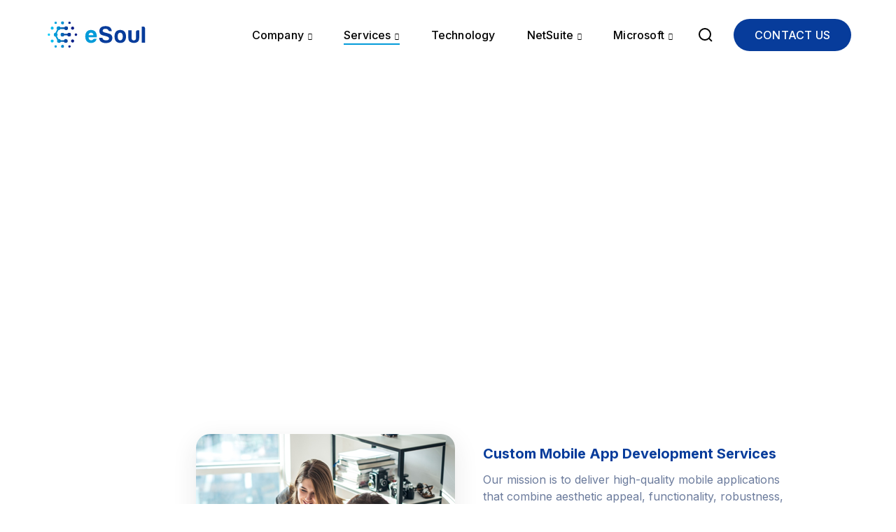

--- FILE ---
content_type: text/html; charset=UTF-8
request_url: https://esoultechnologies.com/mobile-app-development/
body_size: 27297
content:
<!DOCTYPE html>
<html dir="ltr" lang="en-US" prefix="og: https://ogp.me/ns#" class="no-js">
<head>
	<meta charset="UTF-8">
	<meta name="viewport" content="width=device-width">
	<link rel="profile" href="https://gmpg.org/xfn/11">
	
	<title>Mobile App Development - eSoul Technologies</title>

		<!-- All in One SEO 4.7.0 - aioseo.com -->
		<meta name="description" content="Mobile App Development We specialize in creating innovative and high-performance mobile applications that cater to the unique needs of businesses across various industries. GROUND CENTRAL RUNON CAKEMIX REEFILL HALSA.LIFE See what our clients say about us and the service that we provide Darryll WolloffFounder &amp; CEO, Betsquad &quot;eSoul Technologies has given me great service and" />
		<meta name="robots" content="max-image-preview:large" />
		<link rel="canonical" href="https://esoultechnologies.com/mobile-app-development/" />
		<meta name="generator" content="All in One SEO (AIOSEO) 4.7.0" />
		<meta property="og:locale" content="en_US" />
		<meta property="og:site_name" content="eSoul Technologies -" />
		<meta property="og:type" content="article" />
		<meta property="og:title" content="Mobile App Development - eSoul Technologies" />
		<meta property="og:description" content="Mobile App Development We specialize in creating innovative and high-performance mobile applications that cater to the unique needs of businesses across various industries. GROUND CENTRAL RUNON CAKEMIX REEFILL HALSA.LIFE See what our clients say about us and the service that we provide Darryll WolloffFounder &amp; CEO, Betsquad &quot;eSoul Technologies has given me great service and" />
		<meta property="og:url" content="https://esoultechnologies.com/mobile-app-development/" />
		<meta property="og:image" content="https://esoultechnologies.com/wp-content/uploads/2024/01/Instagram-dp-01.jpg" />
		<meta property="og:image:secure_url" content="https://esoultechnologies.com/wp-content/uploads/2024/01/Instagram-dp-01.jpg" />
		<meta property="og:image:width" content="750" />
		<meta property="og:image:height" content="750" />
		<meta property="article:published_time" content="2024-01-12T12:58:30+00:00" />
		<meta property="article:modified_time" content="2024-01-19T14:04:36+00:00" />
		<meta property="article:publisher" content="https://www.facebook.com/esoul.llc" />
		<meta name="twitter:card" content="summary_large_image" />
		<meta name="twitter:title" content="Mobile App Development - eSoul Technologies" />
		<meta name="twitter:description" content="Mobile App Development We specialize in creating innovative and high-performance mobile applications that cater to the unique needs of businesses across various industries. GROUND CENTRAL RUNON CAKEMIX REEFILL HALSA.LIFE See what our clients say about us and the service that we provide Darryll WolloffFounder &amp; CEO, Betsquad &quot;eSoul Technologies has given me great service and" />
		<meta name="twitter:image" content="https://esoultechnologies.com/wp-content/uploads/2024/01/Instagram-dp-01.jpg" />
		<script type="application/ld+json" class="aioseo-schema">
			{"@context":"https:\/\/schema.org","@graph":[{"@type":"BreadcrumbList","@id":"https:\/\/esoultechnologies.com\/mobile-app-development\/#breadcrumblist","itemListElement":[{"@type":"ListItem","@id":"https:\/\/esoultechnologies.com\/#listItem","position":1,"name":"Home","item":"https:\/\/esoultechnologies.com\/","nextItem":"https:\/\/esoultechnologies.com\/mobile-app-development\/#listItem"},{"@type":"ListItem","@id":"https:\/\/esoultechnologies.com\/mobile-app-development\/#listItem","position":2,"name":"Mobile App Development","previousItem":"https:\/\/esoultechnologies.com\/#listItem"}]},{"@type":"Organization","@id":"https:\/\/esoultechnologies.com\/#organization","name":"eSoul Technologies","url":"https:\/\/esoultechnologies.com\/","telephone":"+12812231509","logo":{"@type":"ImageObject","url":"https:\/\/esoultechnologies.com\/wp-content\/uploads\/2024\/01\/Instagram-dp-01.jpg","@id":"https:\/\/esoultechnologies.com\/mobile-app-development\/#organizationLogo","width":750,"height":750},"image":{"@id":"https:\/\/esoultechnologies.com\/mobile-app-development\/#organizationLogo"},"sameAs":["https:\/\/www.facebook.com\/esoul.llc","https:\/\/www.linkedin.com\/company\/esoul-llc\/"]},{"@type":"WebPage","@id":"https:\/\/esoultechnologies.com\/mobile-app-development\/#webpage","url":"https:\/\/esoultechnologies.com\/mobile-app-development\/","name":"Mobile App Development - eSoul Technologies","description":"Mobile App Development We specialize in creating innovative and high-performance mobile applications that cater to the unique needs of businesses across various industries. GROUND CENTRAL RUNON CAKEMIX REEFILL HALSA.LIFE See what our clients say about us and the service that we provide Darryll WolloffFounder & CEO, Betsquad \"eSoul Technologies has given me great service and","inLanguage":"en-US","isPartOf":{"@id":"https:\/\/esoultechnologies.com\/#website"},"breadcrumb":{"@id":"https:\/\/esoultechnologies.com\/mobile-app-development\/#breadcrumblist"},"datePublished":"2024-01-12T12:58:30+00:00","dateModified":"2024-01-19T14:04:36+00:00"},{"@type":"WebSite","@id":"https:\/\/esoultechnologies.com\/#website","url":"https:\/\/esoultechnologies.com\/","name":"eSoul Technologies","inLanguage":"en-US","publisher":{"@id":"https:\/\/esoultechnologies.com\/#organization"}}]}
		</script>
		<!-- All in One SEO -->

<link rel='dns-prefetch' href='//www.googletagmanager.com' />
<link rel='dns-prefetch' href='//fonts.googleapis.com' />
<link rel="alternate" type="application/rss+xml" title="eSoul Technologies &raquo; Feed" href="https://esoultechnologies.com/feed/" />
<link rel="alternate" type="application/rss+xml" title="eSoul Technologies &raquo; Comments Feed" href="https://esoultechnologies.com/comments/feed/" />
		<!-- This site uses the Google Analytics by MonsterInsights plugin v9.11.1 - Using Analytics tracking - https://www.monsterinsights.com/ -->
		<!-- Note: MonsterInsights is not currently configured on this site. The site owner needs to authenticate with Google Analytics in the MonsterInsights settings panel. -->
					<!-- No tracking code set -->
				<!-- / Google Analytics by MonsterInsights -->
		<script type="text/javascript">
/* <![CDATA[ */
window._wpemojiSettings = {"baseUrl":"https:\/\/s.w.org\/images\/core\/emoji\/15.0.3\/72x72\/","ext":".png","svgUrl":"https:\/\/s.w.org\/images\/core\/emoji\/15.0.3\/svg\/","svgExt":".svg","source":{"concatemoji":"https:\/\/esoultechnologies.com\/wp-includes\/js\/wp-emoji-release.min.js?ver=6.6.1"}};
/*! This file is auto-generated */
!function(i,n){var o,s,e;function c(e){try{var t={supportTests:e,timestamp:(new Date).valueOf()};sessionStorage.setItem(o,JSON.stringify(t))}catch(e){}}function p(e,t,n){e.clearRect(0,0,e.canvas.width,e.canvas.height),e.fillText(t,0,0);var t=new Uint32Array(e.getImageData(0,0,e.canvas.width,e.canvas.height).data),r=(e.clearRect(0,0,e.canvas.width,e.canvas.height),e.fillText(n,0,0),new Uint32Array(e.getImageData(0,0,e.canvas.width,e.canvas.height).data));return t.every(function(e,t){return e===r[t]})}function u(e,t,n){switch(t){case"flag":return n(e,"\ud83c\udff3\ufe0f\u200d\u26a7\ufe0f","\ud83c\udff3\ufe0f\u200b\u26a7\ufe0f")?!1:!n(e,"\ud83c\uddfa\ud83c\uddf3","\ud83c\uddfa\u200b\ud83c\uddf3")&&!n(e,"\ud83c\udff4\udb40\udc67\udb40\udc62\udb40\udc65\udb40\udc6e\udb40\udc67\udb40\udc7f","\ud83c\udff4\u200b\udb40\udc67\u200b\udb40\udc62\u200b\udb40\udc65\u200b\udb40\udc6e\u200b\udb40\udc67\u200b\udb40\udc7f");case"emoji":return!n(e,"\ud83d\udc26\u200d\u2b1b","\ud83d\udc26\u200b\u2b1b")}return!1}function f(e,t,n){var r="undefined"!=typeof WorkerGlobalScope&&self instanceof WorkerGlobalScope?new OffscreenCanvas(300,150):i.createElement("canvas"),a=r.getContext("2d",{willReadFrequently:!0}),o=(a.textBaseline="top",a.font="600 32px Arial",{});return e.forEach(function(e){o[e]=t(a,e,n)}),o}function t(e){var t=i.createElement("script");t.src=e,t.defer=!0,i.head.appendChild(t)}"undefined"!=typeof Promise&&(o="wpEmojiSettingsSupports",s=["flag","emoji"],n.supports={everything:!0,everythingExceptFlag:!0},e=new Promise(function(e){i.addEventListener("DOMContentLoaded",e,{once:!0})}),new Promise(function(t){var n=function(){try{var e=JSON.parse(sessionStorage.getItem(o));if("object"==typeof e&&"number"==typeof e.timestamp&&(new Date).valueOf()<e.timestamp+604800&&"object"==typeof e.supportTests)return e.supportTests}catch(e){}return null}();if(!n){if("undefined"!=typeof Worker&&"undefined"!=typeof OffscreenCanvas&&"undefined"!=typeof URL&&URL.createObjectURL&&"undefined"!=typeof Blob)try{var e="postMessage("+f.toString()+"("+[JSON.stringify(s),u.toString(),p.toString()].join(",")+"));",r=new Blob([e],{type:"text/javascript"}),a=new Worker(URL.createObjectURL(r),{name:"wpTestEmojiSupports"});return void(a.onmessage=function(e){c(n=e.data),a.terminate(),t(n)})}catch(e){}c(n=f(s,u,p))}t(n)}).then(function(e){for(var t in e)n.supports[t]=e[t],n.supports.everything=n.supports.everything&&n.supports[t],"flag"!==t&&(n.supports.everythingExceptFlag=n.supports.everythingExceptFlag&&n.supports[t]);n.supports.everythingExceptFlag=n.supports.everythingExceptFlag&&!n.supports.flag,n.DOMReady=!1,n.readyCallback=function(){n.DOMReady=!0}}).then(function(){return e}).then(function(){var e;n.supports.everything||(n.readyCallback(),(e=n.source||{}).concatemoji?t(e.concatemoji):e.wpemoji&&e.twemoji&&(t(e.twemoji),t(e.wpemoji)))}))}((window,document),window._wpemojiSettings);
/* ]]> */
</script>

<link rel='stylesheet' id='arts-icons-css' href='https://esoultechnologies.com/wp-content/plugins/masterlayer-addons-for-elementor/assets/css/arts-icons.css?ver=1.0' type='text/css' media='all' />
<link rel='stylesheet' id='feather-icons-css' href='https://esoultechnologies.com/wp-content/plugins/masterlayer-addons-for-elementor/assets/css/feather-icons.css?ver=1.0' type='text/css' media='all' />
<link rel='stylesheet' id='sublime-icons-css' href='https://esoultechnologies.com/wp-content/plugins/masterlayer-addons-for-elementor/assets/css/linea-icons.css?ver=1.0' type='text/css' media='all' />
<link rel='stylesheet' id='unicons-icons-css' href='https://esoultechnologies.com/wp-content/plugins/masterlayer-addons-for-elementor/assets/css/unicons-icons.css?ver=1.0' type='text/css' media='all' />
<style id='wp-emoji-styles-inline-css' type='text/css'>

	img.wp-smiley, img.emoji {
		display: inline !important;
		border: none !important;
		box-shadow: none !important;
		height: 1em !important;
		width: 1em !important;
		margin: 0 0.07em !important;
		vertical-align: -0.1em !important;
		background: none !important;
		padding: 0 !important;
	}
</style>
<style id='classic-theme-styles-inline-css' type='text/css'>
/*! This file is auto-generated */
.wp-block-button__link{color:#fff;background-color:#32373c;border-radius:9999px;box-shadow:none;text-decoration:none;padding:calc(.667em + 2px) calc(1.333em + 2px);font-size:1.125em}.wp-block-file__button{background:#32373c;color:#fff;text-decoration:none}
</style>
<style id='global-styles-inline-css' type='text/css'>
:root{--wp--preset--aspect-ratio--square: 1;--wp--preset--aspect-ratio--4-3: 4/3;--wp--preset--aspect-ratio--3-4: 3/4;--wp--preset--aspect-ratio--3-2: 3/2;--wp--preset--aspect-ratio--2-3: 2/3;--wp--preset--aspect-ratio--16-9: 16/9;--wp--preset--aspect-ratio--9-16: 9/16;--wp--preset--color--black: #000000;--wp--preset--color--cyan-bluish-gray: #abb8c3;--wp--preset--color--white: #ffffff;--wp--preset--color--pale-pink: #f78da7;--wp--preset--color--vivid-red: #cf2e2e;--wp--preset--color--luminous-vivid-orange: #ff6900;--wp--preset--color--luminous-vivid-amber: #fcb900;--wp--preset--color--light-green-cyan: #7bdcb5;--wp--preset--color--vivid-green-cyan: #00d084;--wp--preset--color--pale-cyan-blue: #8ed1fc;--wp--preset--color--vivid-cyan-blue: #0693e3;--wp--preset--color--vivid-purple: #9b51e0;--wp--preset--gradient--vivid-cyan-blue-to-vivid-purple: linear-gradient(135deg,rgba(6,147,227,1) 0%,rgb(155,81,224) 100%);--wp--preset--gradient--light-green-cyan-to-vivid-green-cyan: linear-gradient(135deg,rgb(122,220,180) 0%,rgb(0,208,130) 100%);--wp--preset--gradient--luminous-vivid-amber-to-luminous-vivid-orange: linear-gradient(135deg,rgba(252,185,0,1) 0%,rgba(255,105,0,1) 100%);--wp--preset--gradient--luminous-vivid-orange-to-vivid-red: linear-gradient(135deg,rgba(255,105,0,1) 0%,rgb(207,46,46) 100%);--wp--preset--gradient--very-light-gray-to-cyan-bluish-gray: linear-gradient(135deg,rgb(238,238,238) 0%,rgb(169,184,195) 100%);--wp--preset--gradient--cool-to-warm-spectrum: linear-gradient(135deg,rgb(74,234,220) 0%,rgb(151,120,209) 20%,rgb(207,42,186) 40%,rgb(238,44,130) 60%,rgb(251,105,98) 80%,rgb(254,248,76) 100%);--wp--preset--gradient--blush-light-purple: linear-gradient(135deg,rgb(255,206,236) 0%,rgb(152,150,240) 100%);--wp--preset--gradient--blush-bordeaux: linear-gradient(135deg,rgb(254,205,165) 0%,rgb(254,45,45) 50%,rgb(107,0,62) 100%);--wp--preset--gradient--luminous-dusk: linear-gradient(135deg,rgb(255,203,112) 0%,rgb(199,81,192) 50%,rgb(65,88,208) 100%);--wp--preset--gradient--pale-ocean: linear-gradient(135deg,rgb(255,245,203) 0%,rgb(182,227,212) 50%,rgb(51,167,181) 100%);--wp--preset--gradient--electric-grass: linear-gradient(135deg,rgb(202,248,128) 0%,rgb(113,206,126) 100%);--wp--preset--gradient--midnight: linear-gradient(135deg,rgb(2,3,129) 0%,rgb(40,116,252) 100%);--wp--preset--font-size--small: 13px;--wp--preset--font-size--medium: 20px;--wp--preset--font-size--large: 36px;--wp--preset--font-size--x-large: 42px;--wp--preset--spacing--20: 0.44rem;--wp--preset--spacing--30: 0.67rem;--wp--preset--spacing--40: 1rem;--wp--preset--spacing--50: 1.5rem;--wp--preset--spacing--60: 2.25rem;--wp--preset--spacing--70: 3.38rem;--wp--preset--spacing--80: 5.06rem;--wp--preset--shadow--natural: 6px 6px 9px rgba(0, 0, 0, 0.2);--wp--preset--shadow--deep: 12px 12px 50px rgba(0, 0, 0, 0.4);--wp--preset--shadow--sharp: 6px 6px 0px rgba(0, 0, 0, 0.2);--wp--preset--shadow--outlined: 6px 6px 0px -3px rgba(255, 255, 255, 1), 6px 6px rgba(0, 0, 0, 1);--wp--preset--shadow--crisp: 6px 6px 0px rgba(0, 0, 0, 1);}:where(.is-layout-flex){gap: 0.5em;}:where(.is-layout-grid){gap: 0.5em;}body .is-layout-flex{display: flex;}.is-layout-flex{flex-wrap: wrap;align-items: center;}.is-layout-flex > :is(*, div){margin: 0;}body .is-layout-grid{display: grid;}.is-layout-grid > :is(*, div){margin: 0;}:where(.wp-block-columns.is-layout-flex){gap: 2em;}:where(.wp-block-columns.is-layout-grid){gap: 2em;}:where(.wp-block-post-template.is-layout-flex){gap: 1.25em;}:where(.wp-block-post-template.is-layout-grid){gap: 1.25em;}.has-black-color{color: var(--wp--preset--color--black) !important;}.has-cyan-bluish-gray-color{color: var(--wp--preset--color--cyan-bluish-gray) !important;}.has-white-color{color: var(--wp--preset--color--white) !important;}.has-pale-pink-color{color: var(--wp--preset--color--pale-pink) !important;}.has-vivid-red-color{color: var(--wp--preset--color--vivid-red) !important;}.has-luminous-vivid-orange-color{color: var(--wp--preset--color--luminous-vivid-orange) !important;}.has-luminous-vivid-amber-color{color: var(--wp--preset--color--luminous-vivid-amber) !important;}.has-light-green-cyan-color{color: var(--wp--preset--color--light-green-cyan) !important;}.has-vivid-green-cyan-color{color: var(--wp--preset--color--vivid-green-cyan) !important;}.has-pale-cyan-blue-color{color: var(--wp--preset--color--pale-cyan-blue) !important;}.has-vivid-cyan-blue-color{color: var(--wp--preset--color--vivid-cyan-blue) !important;}.has-vivid-purple-color{color: var(--wp--preset--color--vivid-purple) !important;}.has-black-background-color{background-color: var(--wp--preset--color--black) !important;}.has-cyan-bluish-gray-background-color{background-color: var(--wp--preset--color--cyan-bluish-gray) !important;}.has-white-background-color{background-color: var(--wp--preset--color--white) !important;}.has-pale-pink-background-color{background-color: var(--wp--preset--color--pale-pink) !important;}.has-vivid-red-background-color{background-color: var(--wp--preset--color--vivid-red) !important;}.has-luminous-vivid-orange-background-color{background-color: var(--wp--preset--color--luminous-vivid-orange) !important;}.has-luminous-vivid-amber-background-color{background-color: var(--wp--preset--color--luminous-vivid-amber) !important;}.has-light-green-cyan-background-color{background-color: var(--wp--preset--color--light-green-cyan) !important;}.has-vivid-green-cyan-background-color{background-color: var(--wp--preset--color--vivid-green-cyan) !important;}.has-pale-cyan-blue-background-color{background-color: var(--wp--preset--color--pale-cyan-blue) !important;}.has-vivid-cyan-blue-background-color{background-color: var(--wp--preset--color--vivid-cyan-blue) !important;}.has-vivid-purple-background-color{background-color: var(--wp--preset--color--vivid-purple) !important;}.has-black-border-color{border-color: var(--wp--preset--color--black) !important;}.has-cyan-bluish-gray-border-color{border-color: var(--wp--preset--color--cyan-bluish-gray) !important;}.has-white-border-color{border-color: var(--wp--preset--color--white) !important;}.has-pale-pink-border-color{border-color: var(--wp--preset--color--pale-pink) !important;}.has-vivid-red-border-color{border-color: var(--wp--preset--color--vivid-red) !important;}.has-luminous-vivid-orange-border-color{border-color: var(--wp--preset--color--luminous-vivid-orange) !important;}.has-luminous-vivid-amber-border-color{border-color: var(--wp--preset--color--luminous-vivid-amber) !important;}.has-light-green-cyan-border-color{border-color: var(--wp--preset--color--light-green-cyan) !important;}.has-vivid-green-cyan-border-color{border-color: var(--wp--preset--color--vivid-green-cyan) !important;}.has-pale-cyan-blue-border-color{border-color: var(--wp--preset--color--pale-cyan-blue) !important;}.has-vivid-cyan-blue-border-color{border-color: var(--wp--preset--color--vivid-cyan-blue) !important;}.has-vivid-purple-border-color{border-color: var(--wp--preset--color--vivid-purple) !important;}.has-vivid-cyan-blue-to-vivid-purple-gradient-background{background: var(--wp--preset--gradient--vivid-cyan-blue-to-vivid-purple) !important;}.has-light-green-cyan-to-vivid-green-cyan-gradient-background{background: var(--wp--preset--gradient--light-green-cyan-to-vivid-green-cyan) !important;}.has-luminous-vivid-amber-to-luminous-vivid-orange-gradient-background{background: var(--wp--preset--gradient--luminous-vivid-amber-to-luminous-vivid-orange) !important;}.has-luminous-vivid-orange-to-vivid-red-gradient-background{background: var(--wp--preset--gradient--luminous-vivid-orange-to-vivid-red) !important;}.has-very-light-gray-to-cyan-bluish-gray-gradient-background{background: var(--wp--preset--gradient--very-light-gray-to-cyan-bluish-gray) !important;}.has-cool-to-warm-spectrum-gradient-background{background: var(--wp--preset--gradient--cool-to-warm-spectrum) !important;}.has-blush-light-purple-gradient-background{background: var(--wp--preset--gradient--blush-light-purple) !important;}.has-blush-bordeaux-gradient-background{background: var(--wp--preset--gradient--blush-bordeaux) !important;}.has-luminous-dusk-gradient-background{background: var(--wp--preset--gradient--luminous-dusk) !important;}.has-pale-ocean-gradient-background{background: var(--wp--preset--gradient--pale-ocean) !important;}.has-electric-grass-gradient-background{background: var(--wp--preset--gradient--electric-grass) !important;}.has-midnight-gradient-background{background: var(--wp--preset--gradient--midnight) !important;}.has-small-font-size{font-size: var(--wp--preset--font-size--small) !important;}.has-medium-font-size{font-size: var(--wp--preset--font-size--medium) !important;}.has-large-font-size{font-size: var(--wp--preset--font-size--large) !important;}.has-x-large-font-size{font-size: var(--wp--preset--font-size--x-large) !important;}
:where(.wp-block-post-template.is-layout-flex){gap: 1.25em;}:where(.wp-block-post-template.is-layout-grid){gap: 1.25em;}
:where(.wp-block-columns.is-layout-flex){gap: 2em;}:where(.wp-block-columns.is-layout-grid){gap: 2em;}
:root :where(.wp-block-pullquote){font-size: 1.5em;line-height: 1.6;}
</style>
<link rel='stylesheet' id='sublime-google-font-inter-css' href='//fonts.googleapis.com/css?family=Inter%3A100%2C200%2C300%2C400%2C500%2C600%2C700%2C800%2C900&#038;subset=latin&#038;ver=6.6.1' type='text/css' media='all' />
<link rel='stylesheet' id='animate-css' href='https://esoultechnologies.com/wp-content/themes/sublime/assets/css/animate.css?ver=3.5.2' type='text/css' media='all' />
<link rel='stylesheet' id='animsition-css' href='https://esoultechnologies.com/wp-content/themes/sublime/assets/css/animsition.css?ver=4.0.1' type='text/css' media='all' />
<link rel='stylesheet' id='slick-css' href='https://esoultechnologies.com/wp-content/plugins/masterlayer-addons-for-elementor/assets/css/slick.css?ver=1.0' type='text/css' media='all' />
<link rel='stylesheet' id='eleganticons-css' href='https://esoultechnologies.com/wp-content/themes/sublime/assets/css/eleganticons.css?ver=1.0.0' type='text/css' media='all' />
<link rel='stylesheet' id='pe-icon-7-stroke-css' href='https://esoultechnologies.com/wp-content/themes/sublime/assets/css/pe-icon-7-stroke.css?ver=1.0.0' type='text/css' media='all' />
<link rel='stylesheet' id='fontawesome-css' href='https://esoultechnologies.com/wp-content/themes/sublime/assets/css/fontawesome.css?ver=5.13.0' type='text/css' media='all' />
<link rel='stylesheet' id='sublime-theme-style-css' href='https://esoultechnologies.com/wp-content/themes/sublime/style.css?ver=1.0.0' type='text/css' media='all' />
<style id='sublime-theme-style-inline-css' type='text/css'>
/*TYPOGRAPHY*/body{font-family:"Inter";}h1,h2,h3,h4,h5,h6{font-family:"Inter";}/*ACCENT COLOR*/a,.accent-color,#site-logo .site-logo-text:hover,.header-socials a:hover,.hentry .page-links>span,.hentry .page-links a>span,.hentry .post-media .post-date-custom,.hentry .post-title a:hover,.hentry .post-meta a:hover,.hentry .post-author .author-socials .socials a:hover,#post-nav .link:hover,#post-nav .content-wrap h4:hover a ,.related-news .post-item .post-categories a:hover,.related-news .post-item .text-wrap h3 a:hover,.related-news .related-post .slick-next:hover:before,.related-news .related-post .slick-prev:hover:before,.comment-reply-link,.comment-edit-link,#cancel-comment-reply-link,.unapproved,.logged-in-as a,.widget.widget_archive ul li a:hover,.widget.widget_categories ul li a:hover,.widget.widget_meta ul li a:hover,.widget.widget_nav_menu ul li a:hover,.widget.widget_pages ul li a:hover,.widget.widget_recent_entries ul li a:hover,.widget.widget_recent_comments ul li a:hover,.widget.widget_rss ul li a:hover,#sidebar .widget.widget_calendar caption,.widget.widget_latest_posts .categories a:hover,.widget.widget_latest_posts .current .post-title a,.widget.widget_latest_posts .post-title:hover a ,.widget.widget_nav_menu .menu>li.current-menu-item>a,.widget.widget_nav_menu .menu>li.current-menu-item,.widget.widget_calendar a,.widget.widget_calendar tbody #today,#footer .widget_mc4wp_form_widget .submit-wrap button:after,.widget.widget_socials .socials a:hover,.widget.widget_recent_posts h3 a:hover,.widget.widget_recent_posts .post-author a ,.cf7-widget .submit-wrap:after,.master-link:hover,.master-button.btn-white,.master-button.btn-outline,.master-icon,.master-quote .name a,.master-quote .name a:hover,.master-quote .role,.master-counter .icon-wrap,.master-subscribe-form button:hover,.master-subscribe-form.style-3 button,.wpcf7 .cf7-style-1 .wpcf7-submit,.master-project:hover .headline-2 a,.projects-filter .cbp-filter-item:hover,.projects-filter .cbp-filter-item.cbp-filter-item-active,.news-style-1 .master-news:hover .headline-2 a,.master-price-box .desc ul.has-arrow li > span:before,.master-team .team-name:hover,.master-team .socials-wrap a,.master-team-slider .slick-content .position,.master-timeline .timeline-number .number,.master-project-widget .widget-project-related .project-title:hover,.master-project-widget .widget-project-related .project-cat:hover,.woocommerce-page .woocommerce-MyAccount-content .woocommerce-info .button,.products li .product-info .button,.products li .product-info .added_to_cart,.products li .product-cat:hover,.products li h2:hover,.woo-single-post-class .images .woocommerce-product-gallery__trigger:hover:after,.woo-single-post-class .woocommerce-grouped-product-list-item__label a:hover,.woo-single-post-class .summary .product_meta>span a:hover,.woocommerce-page .shop_table.cart .product-name a:hover,form.login .input-submit~span.lost_password a,form.register .input-submit~span.lost_password a,.product_list_widget .product-title:hover,.widget_recent_reviews .product_list_widget a:hover,.widget_product_categories ul li a:hover,.widget.widget_product_search .woocommerce-product-search .search-submit:hover:before,.widget_shopping_cart_content ul li a:hover,.widget_shopping_cart_content ul li a.remove{color:#073c9b;}bg-accent,blockquote:before,.button,button,input[type="button"],input[type="reset"],input[type="submit"],.hbt-style-1 .header-button.master-button,.post-media .slick-prev:hover,.post-media .slick-next:hover,.post-media .slick-dots li.slick-active:after,.post-media .post-cat-custom a,.hentry .post-tags a:hover,.widget.widget_links ul li a:after,.widget.widget_tag_cloud .tagcloud a:hover,#footer .widget.widget_tag_cloud .tagcloud a:hover,.widget.widget_banner .btn a,#scroll-top:before,#scroll-top:hover:before,.sublime-pagination ul li .page-numbers:hover,.woocommerce-pagination .page-numbers li .page-numbers:hover,.sublime-pagination ul li .page-numbers.current,.woocommerce-pagination .page-numbers li .page-numbers.current ,.master-button,.master-heading .divider:before,.master-heading .divider:after,.master-heading .divider > span:before,.master-heading .divider > span:after,.hover-effect-style-1 .elementor-widget-container:before,.master-carousel-box .flickity-page-dots .dot.is-selected,.master-quote .name a:before,.master-progress-bar .progress,.master-tabs .tab-link .hover-effect,.master-subscribe-form button,.coming-soon .master-demo-box .image-wrap,.master-team .socials-wrap a:hover,.master-team-carousel .master-team .content-wrap,.master-slick-slider .slick-dots>li.slick-active>button:after ,.master-project-widget .widget-socials a:hover ,.woo-single-post-class .woocommerce-tabs ul li:after,.woocommerce-page .return-to-shop a,.woocommerce-MyAccount-navigation ul li.is-active,.widget_price_filter .price_slider_amount .button:hover,.widget_price_filter .ui-slider .ui-slider-range,.widget_shopping_cart_content .buttons a.checkout{background-color:#073c9b;}border-accent{border-color:#073c9b;}.underline-solid:after, .underline-dotted:after, .underline-dashed:after{border-bottom-color:#073c9b;}.post.sticky{border-color:#073c9b;}.sublime-pagination ul li .page-numbers:hover{border-color:#073c9b;}.woocommerce-pagination .page-numbers li .page-numbers:hover{border-color:#073c9b;}.sublime-pagination ul li .page-numbers.current{border-color:#073c9b;}.woocommerce-pagination .page-numbers li .page-numbers.current{border-color:#073c9b;}.master-button.btn-outline{border-color:#073c9b;}.master-carousel-box .flickity-page-dots .dot{border-color:#073c9b;}.wpcf7 .cf7-style-1 .wpcf7-submit{border-color:#073c9b;}.master-team .socials-wrap a{border-color:#073c9b;}.master-project-widget .widget-socials a:hover {border-color:#073c9b;}.widget_price_filter .price_slider_amount .button{border-color:#073c9b;}.sublime-progress .progress-animate.accent.gradient{background: rgba(7,60,155,1);background: -moz-linear-gradient(left, rgba(7,60,155,1) 0%, rgba(7,60,155,0.3) 100%);background: -webkit-linear-gradient( left, rgba(7,60,155,1) 0%, rgba(7,60,155,0.3) 100% );background: linear-gradient(to right, rgba(7,60,155,1) 0%, rgba(7,60,155,0.3) 100%) !important;}.header-style-1 .header-search-trigger:hover svg,.header-style-1 .nav-top-cart-wrapper .nav-cart-trigger:hover svg,.header-style-3 .header-search-trigger:hover svg,.header-style-3 .nav-top-cart-wrapper .nav-cart-trigger:hover svg,#main-nav-mobi .search-form .search-submit:hover,.search-style-fullscreen .search-submit:hover svg,.no-results-content .search-form .search-submit:hover svg{stroke:#073c9b;}/*CUSTOMIZER STYLING*/.animsition-loading{border-top-color:#073c9b;}.animsition-loading:before{border-top-color:#073c9b;}.animsition-loading:after{border-top-color:#073c9b;}#main-nav > ul > li{padding-left:10PX;padding-right:10PX;}#site-header #main-nav > ul > li > a{height:100PX;line-height:100PX;}.header-style-1 #main-nav > ul > li > a > span{color:#000000;}.header-style-1 #main-nav > ul > li > a:hover > span{color:#039bd9;}#footer{background-color:#ffffff;}#footer-widgets .widget .widget-title{color:#0d0551;}#footer-widgets .widget.widget_search .search-form .search-submit:before{color:#0d0551;}#footer-widgets .widget.widget_links ul li a{color:#54595f;}#bottom{background:#f7f6f9;color:#54595f;}#bottom:before{background-color:#039bd9;}
</style>
<link rel='stylesheet' id='elementor-frontend-css' href='https://esoultechnologies.com/wp-content/plugins/elementor/assets/css/frontend-lite.min.css?ver=3.23.4' type='text/css' media='all' />
<link rel='stylesheet' id='swiper-css' href='https://esoultechnologies.com/wp-content/plugins/elementor/assets/lib/swiper/v8/css/swiper.min.css?ver=8.4.5' type='text/css' media='all' />
<link rel='stylesheet' id='elementor-post-8-css' href='https://esoultechnologies.com/wp-content/uploads/elementor/css/post-8.css?ver=1752186519' type='text/css' media='all' />
<link rel='stylesheet' id='elementor-global-css' href='https://esoultechnologies.com/wp-content/uploads/elementor/css/global.css?ver=1752186520' type='text/css' media='all' />
<link rel='stylesheet' id='elementor-post-18147-css' href='https://esoultechnologies.com/wp-content/uploads/elementor/css/post-18147.css?ver=1752227158' type='text/css' media='all' />
<link rel='stylesheet' id='google-fonts-1-css' href='https://fonts.googleapis.com/css?family=Roboto%3A100%2C100italic%2C200%2C200italic%2C300%2C300italic%2C400%2C400italic%2C500%2C500italic%2C600%2C600italic%2C700%2C700italic%2C800%2C800italic%2C900%2C900italic%7CRoboto+Slab%3A100%2C100italic%2C200%2C200italic%2C300%2C300italic%2C400%2C400italic%2C500%2C500italic%2C600%2C600italic%2C700%2C700italic%2C800%2C800italic%2C900%2C900italic&#038;display=swap&#038;ver=6.6.1' type='text/css' media='all' />
<link rel='stylesheet' id='elementor-icons-unicons-css' href='https://esoultechnologies.com/wp-content/plugins/masterlayer-addons-for-elementor/assets/css/unicons-icons.css?ver=1.0.0' type='text/css' media='all' />
<link rel="preconnect" href="https://fonts.gstatic.com/" crossorigin><script type="text/javascript" src="https://esoultechnologies.com/wp-includes/js/jquery/jquery.min.js?ver=3.7.1" id="jquery-core-js"></script>
<script type="text/javascript" src="https://esoultechnologies.com/wp-includes/js/jquery/jquery-migrate.min.js?ver=3.4.1" id="jquery-migrate-js"></script>

<!-- Google tag (gtag.js) snippet added by Site Kit -->

<!-- Google Analytics snippet added by Site Kit -->
<script type="text/javascript" src="https://www.googletagmanager.com/gtag/js?id=GT-NCNVVGX" id="google_gtagjs-js" async></script>
<script type="text/javascript" id="google_gtagjs-js-after">
/* <![CDATA[ */
window.dataLayer = window.dataLayer || [];function gtag(){dataLayer.push(arguments);}
gtag("set","linker",{"domains":["esoultechnologies.com"]});
gtag("js", new Date());
gtag("set", "developer_id.dZTNiMT", true);
gtag("config", "GT-NCNVVGX");
/* ]]> */
</script>

<!-- End Google tag (gtag.js) snippet added by Site Kit -->
<link rel="https://api.w.org/" href="https://esoultechnologies.com/wp-json/" /><link rel="alternate" title="JSON" type="application/json" href="https://esoultechnologies.com/wp-json/wp/v2/pages/18147" /><link rel="EditURI" type="application/rsd+xml" title="RSD" href="https://esoultechnologies.com/xmlrpc.php?rsd" />
<meta name="generator" content="WordPress 6.6.1" />
<link rel='shortlink' href='https://esoultechnologies.com/?p=18147' />
<link rel="alternate" title="oEmbed (JSON)" type="application/json+oembed" href="https://esoultechnologies.com/wp-json/oembed/1.0/embed?url=https%3A%2F%2Fesoultechnologies.com%2Fmobile-app-development%2F" />
<link rel="alternate" title="oEmbed (XML)" type="text/xml+oembed" href="https://esoultechnologies.com/wp-json/oembed/1.0/embed?url=https%3A%2F%2Fesoultechnologies.com%2Fmobile-app-development%2F&#038;format=xml" />
<meta name="generator" content="Site Kit by Google 1.134.0" /><meta name="generator" content="Elementor 3.23.4; features: e_optimized_css_loading, e_font_icon_svg, additional_custom_breakpoints, e_lazyload; settings: css_print_method-external, google_font-enabled, font_display-swap">
			<style>
				.e-con.e-parent:nth-of-type(n+4):not(.e-lazyloaded):not(.e-no-lazyload),
				.e-con.e-parent:nth-of-type(n+4):not(.e-lazyloaded):not(.e-no-lazyload) * {
					background-image: none !important;
				}
				@media screen and (max-height: 1024px) {
					.e-con.e-parent:nth-of-type(n+3):not(.e-lazyloaded):not(.e-no-lazyload),
					.e-con.e-parent:nth-of-type(n+3):not(.e-lazyloaded):not(.e-no-lazyload) * {
						background-image: none !important;
					}
				}
				@media screen and (max-height: 640px) {
					.e-con.e-parent:nth-of-type(n+2):not(.e-lazyloaded):not(.e-no-lazyload),
					.e-con.e-parent:nth-of-type(n+2):not(.e-lazyloaded):not(.e-no-lazyload) * {
						background-image: none !important;
					}
				}
			</style>
			<link rel="icon" href="https://esoultechnologies.com/wp-content/uploads/2024/01/cropped-Instagram-dp-01-32x32.jpg" sizes="32x32" />
<link rel="icon" href="https://esoultechnologies.com/wp-content/uploads/2024/01/cropped-Instagram-dp-01-192x192.jpg" sizes="192x192" />
<link rel="apple-touch-icon" href="https://esoultechnologies.com/wp-content/uploads/2024/01/cropped-Instagram-dp-01-180x180.jpg" />
<meta name="msapplication-TileImage" content="https://esoultechnologies.com/wp-content/uploads/2024/01/cropped-Instagram-dp-01-270x270.jpg" />
		<style type="text/css" id="wp-custom-css">
			body.elementor-page-11734 .top-bar {
    display: NONE;
}
.master-icon {
	
	color:#039bd9;
}


#bottom {
    
    border-top: 1px solid #ffffff;
}
#main-nav > ul > li {
    padding-left: 38PX;
    padding-right: 7PX;
}
body.elementor-page-15574 .top-bar {
    display: none;
}

.hbt-style-1 .header-button.master-button a {
    color: #ffffff;
	font-weight:600;
	font-size:14px;
}
.hbt-style-1 .header-button.master-button a:hover{
    color: #ffffff;
	font-weight:600;
	font-size:14px;
}
.header-style-1 .header-search-trigger svg, .header-style-1 .nav-top-cart-wrapper .nav-cart-trigger svg {
    fill: none;
    stroke: #000000;
    stroke-width: 2;
}
header-style-1 .header-search-trigger svg, .header-style-1 .nav-top-cart-wrapper .nav-cart-trigger svg :hover {
    fill: none;
    stroke: #039BD9;
    stroke-width: 2;
}


.header-style-1 #main-nav > ul > li > a > span {
    
    font-weight: 500;
}
body.elementor-page-15598 .top-bar {
    display: none;
}
#main-nav .sub-menu li a>span {
   
    color: #000000;
    
}
.top-bar {
    
    display: none;
}
.hbt-style-1 .header-button.master-button { background-color: #039bd9;
	border-radius: 4px; }
.hbt-style-1 .header-button.master-button { background-color: #073C9B; border-style: solid; border-width: 1px 1px 1px 1px; /* border-color: #073C9B; */ border-radius: 25px; }
.header-button.master-button { padding: 0px 30px; }
.master-button .hover-effect { background-color: #039BD9; }
#main-nav .sub-menu li a>span:hover {
    
    color: #039BD9;
  
}
#main-nav>ul>li.current-menu-item>a>span:before, #main-nav>ul>li.current-menu-parent>a>span:before {
    background-color: #039BD9;
}
.elementor-18240 .elementor-element.elementor-element-4656286 > .elementor-element-populated {
   
    box-shadow: 0 10px 35px 0 rgb(41 41 32 / 10%);
    border-radius: 20px;
}

.hbt-style-2 .header-button.master-button {
    background-color: #073C9B;
}		</style>
		</head>

<body class=" header-fixed sidebar-right no-sidebar site-layout-full-width header-style-1 top-style-1 hbt-style-2 footer-basic is-page header-simple-search has-related-post elementor-default elementor-kit-8 elementor-page elementor-page-18147">

<div class="mobi-overlay"><span class="close"></span></div>
<div id="wrapper" style="">
		    <div class="search-style-fullscreen">
	    	<div class="search_form_wrap">
	    		<a class="search-close"></a>
	        	<form role="search" method="get" action="https://esoultechnologies.com/" class="search-form">
	<input type="search" class="search-field" placeholder="Search..." value="" name="s" title="Search for:" />
	<button type="submit" class="search-submit" title="Search">SEARCH<svg version="1.1" xmlns="http://www.w3.org/2000/svg" xmlns:xlink="http://www.w3.org/1999/xlink" x="0px" y="0px" viewBox="0 0 20 20" xml:space="preserve"><path d="M9,1c4.4,0,8,3.6,8,8s-3.6,8-8,8s-8-3.6-8-8S4.6,1,9,1z M19,19l-4.4-4.4"/></svg></button>
</form>
	        </div>
	    </div><!-- /.search-style-fullscreen -->
	    <div id="page" class="clearfix animsition">
    	<div id="site-header-wrap">
			

<ul class="mobi-nav-extra">
			<li class="ext menu-logo"><span class="menu-logo-inner" style="max-width:148px;"><a href="https://esoultechnologies.com/"><img src="https://esoultechnologies.com/wp-content/uploads/2024/01/e-soul-1.svg" alt="eSoul Technologies"/></a></span></li>
	
		<li class="ext"><form role="search" method="get" action="https://esoultechnologies.com/" class="search-form">
	<input type="search" class="search-field" placeholder="Search..." value="" name="s" title="Search for:" />
	<button type="submit" class="search-submit" title="Search">SEARCH<svg version="1.1" xmlns="http://www.w3.org/2000/svg" xmlns:xlink="http://www.w3.org/1999/xlink" x="0px" y="0px" viewBox="0 0 20 20" xml:space="preserve"><path d="M9,1c4.4,0,8,3.6,8,8s-3.6,8-8,8s-8-3.6-8-8S4.6,1,9,1z M19,19l-4.4-4.4"/></svg></button>
</form>
</li>
	
	</ul>
    <div class="top-bar clearfix">
        <div class="sublime-container">
            <div class="topbar-left">
                
<div class="header-info ">
    </div><!-- /.header-info -->
                <div class="top-menu">
                                    </div>
            </div>
            
            <div class="topbar-right">
                	<div class="header-socials " >
		<div class="header-socials-inner">
	    		</div>
	</div><!-- /.header-socials -->
            </div>        
        </div>
    </div>

<header id="site-header" class="">
    <div class="sublime-container">
    	<div class="site-header-inner">
            <div class="wrap-inner">
                
<div id="site-logo" 
		>

	<div id="site-logo-inner" style="max-width:148px;">
					<a class="main-logo" href="https://esoultechnologies.com/" title="eSoul Technologies" rel="home" ><img src="https://esoultechnologies.com/wp-content/uploads/2024/01/e-soul-1.svg" alt="eSoul Technologies" /></a>
			</div>
</div>
                <div class="append"></div>
                
	<div class="mobile-button"><span></span></div>

	<nav id="main-nav" class="main-nav">
		<ul id="menu-primary-menu" class="menu"><li id="menu-item-8430" class="menu-item menu-item-type-custom menu-item-object-custom menu-item-has-children menu-item-8430"><a><span>Company</span></a>
<ul class="sub-menu">
	<li id="menu-item-18306" class="menu-item menu-item-type-custom menu-item-object-custom menu-item-18306"><a href="https://esoultechnologies.com/about-us/"><span>About Us</span></a></li>
	<li id="menu-item-18305" class="menu-item menu-item-type-custom menu-item-object-custom menu-item-18305"><a href="https://esoultechnologies.com/vision-values/"><span>Vision &#038; Values</span></a></li>
</ul>
</li>
<li id="menu-item-15633" class="menu-item menu-item-type-custom menu-item-object-custom current-menu-ancestor current-menu-parent menu-item-has-children menu-item-15633"><a href="#"><span>Services</span></a>
<ul class="sub-menu">
	<li id="menu-item-18089" class="menu-item menu-item-type-custom menu-item-object-custom current-menu-item menu-item-18089"><a href="https://esoultechnologies.com/mobile-app-development/" aria-current="page"><span>Mobile App Development</span></a></li>
	<li id="menu-item-18090" class="menu-item menu-item-type-custom menu-item-object-custom menu-item-18090"><a href="https://esoultechnologies.com/ios-app-development/"><span>iOS App Development</span></a></li>
	<li id="menu-item-18091" class="menu-item menu-item-type-custom menu-item-object-custom menu-item-18091"><a href="https://esoultechnologies.com/android-app-development/"><span>Android App Development</span></a></li>
	<li id="menu-item-18092" class="menu-item menu-item-type-custom menu-item-object-custom menu-item-18092"><a href="https://esoultechnologies.com/web-app-development/"><span>Web App Development</span></a></li>
	<li id="menu-item-18093" class="menu-item menu-item-type-custom menu-item-object-custom menu-item-18093"><a href="https://esoultechnologies.com/frontend-development/"><span>Frontend Development</span></a></li>
	<li id="menu-item-18700" class="menu-item menu-item-type-post_type menu-item-object-page menu-item-18700"><a href="https://esoultechnologies.com/erp-development-services/"><span>ERP Development</span></a></li>
	<li id="menu-item-18702" class="menu-item menu-item-type-post_type menu-item-object-page menu-item-18702"><a href="https://esoultechnologies.com/software-development-services/"><span>Software Development</span></a></li>
	<li id="menu-item-18701" class="menu-item menu-item-type-post_type menu-item-object-page menu-item-18701"><a href="https://esoultechnologies.com/cloud-solutions/"><span>Cloud Solutions</span></a></li>
	<li id="menu-item-18703" class="menu-item menu-item-type-post_type menu-item-object-page menu-item-18703"><a href="https://esoultechnologies.com/hybrid-app-development/"><span>Hybrid Development</span></a></li>
</ul>
</li>
<li id="menu-item-18094" class="menu-item menu-item-type-custom menu-item-object-custom menu-item-18094"><a href="#"><span>Technology</span></a></li>
<li id="menu-item-8428" class="menu-item menu-item-type-custom menu-item-object-custom menu-item-has-children menu-item-8428"><a><span>NetSuite</span></a>
<ul class="sub-menu">
	<li id="menu-item-18364" class="menu-item menu-item-type-post_type menu-item-object-page menu-item-18364"><a href="https://esoultechnologies.com/netsuite-consulting/"><span>NetSuite Consulting</span></a></li>
	<li id="menu-item-16188" class="menu-item menu-item-type-post_type menu-item-object-post menu-item-has-children menu-item-16188"><a href="https://esoultechnologies.com/seasoned-ceo-creates-guide-for-navigating-startups-in-the-tech-age/"><span>Industries</span></a>
	<ul class="sub-menu">
		<li id="menu-item-18359" class="menu-item menu-item-type-post_type menu-item-object-page menu-item-18359"><a href="https://esoultechnologies.com/netsuite-for-advertising-and-marketing-agencies/"><span>Netsuite For Advertising And Marketing Agencies</span></a></li>
		<li id="menu-item-18360" class="menu-item menu-item-type-post_type menu-item-object-page menu-item-18360"><a href="https://esoultechnologies.com/netsuite-for-logistic-and-transportation/"><span>Netsuite For Logistic And Transportation</span></a></li>
		<li id="menu-item-18361" class="menu-item menu-item-type-post_type menu-item-object-page menu-item-18361"><a href="https://esoultechnologies.com/netsuite-for-manufactures/"><span>Netsuite For Manufactures</span></a></li>
		<li id="menu-item-18362" class="menu-item menu-item-type-post_type menu-item-object-page menu-item-18362"><a href="https://esoultechnologies.com/netsuite-for-retail/"><span>Netsuite For Retail</span></a></li>
		<li id="menu-item-18363" class="menu-item menu-item-type-post_type menu-item-object-page menu-item-18363"><a href="https://esoultechnologies.com/netsuite-for-wholesale-distribution/"><span>Netsuite For Wholesale Distribution</span></a></li>
	</ul>
</li>
</ul>
</li>
<li id="menu-item-10035" class="menu-item menu-item-type-custom menu-item-object-custom menu-item-has-children menu-item-10035"><a><span>Microsoft</span></a>
<ul class="sub-menu">
	<li id="menu-item-18095" class="menu-item menu-item-type-custom menu-item-object-custom menu-item-18095"><a href="https://esoultechnologies.com/microsoft-dynamics-365/"><span>Microsoft Dynamics 365</span></a></li>
</ul>
</li>
</ul>	</nav>
                
                <div class="search-cart-wrap">
            		<div class="header-search-wrap"><a href="#" class="header-search-trigger"><svg version="1.1" xmlns="http://www.w3.org/2000/svg" xmlns:xlink="http://www.w3.org/1999/xlink" x="0px" y="0px" viewBox="0 0 20 20" xml:space="preserve"><path d="M9,1c4.4,0,8,3.6,8,8s-3.6,8-8,8s-8-3.6-8-8S4.6,1,9,1z M19,19l-4.4-4.4"/></svg></a></div>

	<div class="master-button header-button">
	    	        <a href="https://esoultechnologies.com/contact-us/">
	            CONTACT US	            <span class="hover-effect"></span>
	        </a>
	    	</div><!-- /.header-info -->
                </div>
            </div>
    	</div>
    </div>
</header><!-- /#site-header -->
		</div><!-- /#site-header-wrap -->

		
<div id="featured-title" class="clearfix centered" style="background-image: url(https://esoultechnologies.com/wp-content/uploads/2024/01/fea_bg.jpg);">
    <div class="sublime-container clearfix">
        <div class="inner-wrap">
                            <div class="title-group">
                    <h1 class="main-title">
                        Mobile App Development                    </h1>
                </div>
            
                            <div id="breadcrumbs">
                    <div class="breadcrumbs-inner">
                        <div class="breadcrumb-trail">
                            <a class="home" href="https://esoultechnologies.com/">Home</a><span>Mobile App Development</span>                        </div>
                    </div>
                </div>
                    </div>
    </div>
</div><!-- /#featured-title -->

        <!-- Main Content -->
        <div id="main-content" class="site-main clearfix" style="">
<div id="content-wrap" class="sublime-container clearfix">
    <div id="site-content" class="site-content clearfix">
    	<div id="inner-content" class="inner-content-wrap">
					<article class="page-content post-18147 page type-page status-publish hentry">
						<div data-elementor-type="wp-page" data-elementor-id="18147" class="elementor elementor-18147">
						<section class="elementor-section elementor-top-section elementor-element elementor-element-4765011 elementor-section-stretched elementor-section-height-min-height elementor-section-boxed elementor-section-height-default elementor-section-items-middle" data-id="4765011" data-element_type="section" data-settings="{&quot;stretch_section&quot;:&quot;section-stretched&quot;,&quot;background_background&quot;:&quot;classic&quot;}">
						<div class="elementor-container elementor-column-gap-default">
					<div class="elementor-column elementor-col-100 elementor-top-column elementor-element elementor-element-c38992e" data-id="c38992e" data-element_type="column">
			<div class="elementor-widget-wrap elementor-element-populated">
				
		<div class="elementor-element elementor-element-04a3f10 align-center elementor-invisible elementor-widget elementor-widget-mae-headings" data-id="04a3f10" data-element_type="widget" data-settings="{&quot;_animation&quot;:&quot;fadeInUp&quot;}" data-widget_type="mae-headings.default">
				<div class="elementor-widget-container">
			
		<div class="master-heading">
	        
	        	        <h2 class="main-heading" data-splitting>Mobile App Development</h2>
	        
	        
	        	            <div class="sub-heading">We specialize in creating innovative and high-performance mobile applications that cater to the unique needs of businesses across various industries.
</div>
	        	    </div>
	    		</div>
				</div>
				<div class="elementor-element elementor-element-92ac92a elementor-widget elementor-widget-spacer" data-id="92ac92a" data-element_type="widget" data-widget_type="spacer.default">
				<div class="elementor-widget-container">
			<style>/*! elementor - v3.23.0 - 05-08-2024 */
.elementor-column .elementor-spacer-inner{height:var(--spacer-size)}.e-con{--container-widget-width:100%}.e-con-inner>.elementor-widget-spacer,.e-con>.elementor-widget-spacer{width:var(--container-widget-width,var(--spacer-size));--align-self:var(--container-widget-align-self,initial);--flex-shrink:0}.e-con-inner>.elementor-widget-spacer>.elementor-widget-container,.e-con>.elementor-widget-spacer>.elementor-widget-container{height:100%;width:100%}.e-con-inner>.elementor-widget-spacer>.elementor-widget-container>.elementor-spacer,.e-con>.elementor-widget-spacer>.elementor-widget-container>.elementor-spacer{height:100%}.e-con-inner>.elementor-widget-spacer>.elementor-widget-container>.elementor-spacer>.elementor-spacer-inner,.e-con>.elementor-widget-spacer>.elementor-widget-container>.elementor-spacer>.elementor-spacer-inner{height:var(--container-widget-height,var(--spacer-size))}.e-con-inner>.elementor-widget-spacer.elementor-widget-empty,.e-con>.elementor-widget-spacer.elementor-widget-empty{position:relative;min-height:22px;min-width:22px}.e-con-inner>.elementor-widget-spacer.elementor-widget-empty .elementor-widget-empty-icon,.e-con>.elementor-widget-spacer.elementor-widget-empty .elementor-widget-empty-icon{position:absolute;top:0;bottom:0;left:0;right:0;margin:auto;padding:0;width:22px;height:22px}</style>		<div class="elementor-spacer">
			<div class="elementor-spacer-inner"></div>
		</div>
				</div>
				</div>
					</div>
		</div>
					</div>
		</section>
				<section class="elementor-section elementor-top-section elementor-element elementor-element-719e004 elementor-section-stretched elementor-section-boxed elementor-section-height-default elementor-section-height-default" data-id="719e004" data-element_type="section" data-settings="{&quot;stretch_section&quot;:&quot;section-stretched&quot;,&quot;background_background&quot;:&quot;classic&quot;}">
						<div class="elementor-container elementor-column-gap-default">
					<div class="elementor-column elementor-col-100 elementor-top-column elementor-element elementor-element-e40c906" data-id="e40c906" data-element_type="column">
			<div class="elementor-widget-wrap elementor-element-populated">
						<div class="elementor-element elementor-element-6bcf0ff elementor-widget elementor-widget-spacer" data-id="6bcf0ff" data-element_type="widget" data-widget_type="spacer.default">
				<div class="elementor-widget-container">
					<div class="elementor-spacer">
			<div class="elementor-spacer-inner"></div>
		</div>
				</div>
				</div>
				<section class="elementor-section elementor-inner-section elementor-element elementor-element-cd15328 elementor-section-boxed elementor-section-height-default elementor-section-height-default" data-id="cd15328" data-element_type="section">
						<div class="elementor-container elementor-column-gap-default">
					<div class="elementor-column elementor-col-50 elementor-inner-column elementor-element elementor-element-97b63e6" data-id="97b63e6" data-element_type="column">
			<div class="elementor-widget-wrap elementor-element-populated">
						<div class="elementor-element elementor-element-4686383 elementor-widget elementor-widget-mae-parallax-image" data-id="4686383" data-element_type="widget" data-widget_type="mae-parallax-image.default">
				<div class="elementor-widget-container">
					<div class="master-parallax-box">
			<div class="parallax-wrap">
									<div class="master-parallax-item elementor-repeater-item-6e6054f" style="" data-parallax='{"x" : 0, "y" : -30, "smoothness" : 30}' data-top="470px" data-top-tablet="470px" data-top-mobile="470px"><img decoding="async" src="https://ninzio.com/sublime/wp-content/uploads/2021/04/dots.png" alt=""></div>									<div class="master-parallax-item elementor-repeater-item-5fa74e1" style="" data-parallax='{"x" : -20, "y" : 0, "smoothness" : 30}' data-top="0px" data-top-tablet="0px" data-top-mobile="0px"><img decoding="async" src="https://esoultechnologies.com/wp-content/uploads/2021/04/s-1.png" alt=""></div>									<div class="master-parallax-item elementor-repeater-item-1ee277b" style="" data-parallax='{"x" : 20, "y" : 0, "smoothness" : 30}' data-top="160px" data-top-tablet="160px" data-top-mobile="160px"><img decoding="async" src="https://esoultechnologies.com/wp-content/uploads/2021/04/hpp-5.jpg" alt=""></div>							</div>
		</div>
	    		</div>
				</div>
					</div>
		</div>
				<div class="elementor-column elementor-col-50 elementor-inner-column elementor-element elementor-element-870bead" data-id="870bead" data-element_type="column">
			<div class="elementor-widget-wrap elementor-element-populated">
						<div class="elementor-element elementor-element-c1a45cb animated-fast align-left elementor-widget elementor-widget-mae-headings" data-id="c1a45cb" data-element_type="widget" data-settings="{&quot;_animation&quot;:&quot;none&quot;}" data-widget_type="mae-headings.default">
				<div class="elementor-widget-container">
			
		<div class="master-heading">
	        
	        	        <h2 class="main-heading" data-splitting>Custom Mobile
App Development Services</h2>
	        
	        
	        	            <div class="sub-heading">Our mission is to deliver high-quality mobile applications that combine aesthetic appeal, functionality, robustness, and security, enabling our clients to translate their unique business ideas into tangible digital solutions. Our company excels in comprehending complex problems through a distinctive approach, leveraging our extensive experience to create customized mobile applications that align with your business objectives. With a proven ability to handle intricate projects, our agile design and development methodologies enable us to meet challenging deadlines while maintaining a competitive cost structure. Our mobile app development services are designed to empower our clients by transforming their unique business ideas into visually appealing and functional solutions across iOS, Android, and cross-platform environments.</div>
	        	    </div>
	    		</div>
				</div>
				<div class="elementor-element elementor-element-eac68f0 elementor-align-left elementor-widget elementor-widget-button" data-id="eac68f0" data-element_type="widget" data-widget_type="button.default">
				<div class="elementor-widget-container">
					<div class="elementor-button-wrapper">
			<a class="elementor-button elementor-button-link elementor-size-sm" href="https://esoultechnologies.com/contact-us/">
						<span class="elementor-button-content-wrapper">
									<span class="elementor-button-text">Learn More</span>
					</span>
					</a>
		</div>
				</div>
				</div>
					</div>
		</div>
					</div>
		</section>
				<div class="elementor-element elementor-element-f07f49b elementor-widget elementor-widget-spacer" data-id="f07f49b" data-element_type="widget" data-widget_type="spacer.default">
				<div class="elementor-widget-container">
					<div class="elementor-spacer">
			<div class="elementor-spacer-inner"></div>
		</div>
				</div>
				</div>
					</div>
		</div>
					</div>
		</section>
				<section class="elementor-section elementor-top-section elementor-element elementor-element-d177df0 elementor-section-stretched elementor-section-boxed elementor-section-height-default elementor-section-height-default" data-id="d177df0" data-element_type="section" data-settings="{&quot;stretch_section&quot;:&quot;section-stretched&quot;,&quot;background_background&quot;:&quot;classic&quot;}">
						<div class="elementor-container elementor-column-gap-default">
					<div class="elementor-column elementor-col-100 elementor-top-column elementor-element elementor-element-d822028" data-id="d822028" data-element_type="column">
			<div class="elementor-widget-wrap elementor-element-populated">
						<div class="elementor-element elementor-element-563e66f align-center elementor-widget elementor-widget-mae-headings" data-id="563e66f" data-element_type="widget" data-widget_type="mae-headings.default">
				<div class="elementor-widget-container">
			
		<div class="master-heading">
	        
	        	        <h2 class="main-heading" data-splitting>Custom Mobile
App Development Services
</h2>
	        
	        
	        	            <div class="sub-heading">Our mission is to deliver high-quality mobile applications that combine aesthetic appeal, functionality, robustness, and security, enabling our clients to translate their unique business ideas into tangible digital solutions.</div>
	        	    </div>
	    		</div>
				</div>
				<section class="elementor-section elementor-inner-section elementor-element elementor-element-bb30e36 elementor-section-boxed elementor-section-height-default elementor-section-height-default" data-id="bb30e36" data-element_type="section">
						<div class="elementor-container elementor-column-gap-extended">
					<div class="elementor-column elementor-col-33 elementor-inner-column elementor-element elementor-element-470a3f4" data-id="470a3f4" data-element_type="column">
			<div class="elementor-widget-wrap elementor-element-populated">
						<div class="elementor-element elementor-element-209267f animated-fast align-center icon-position-top hover-effect-default elementor-invisible elementor-widget elementor-widget-mae-icon-box" data-id="209267f" data-element_type="widget" data-settings="{&quot;_animation&quot;:&quot;fadeInUp&quot;,&quot;_animation_delay&quot;:0}" data-widget_type="mae-icon-box.default">
				<div class="elementor-widget-container">
			        <div class="bg-hover"></div>
        <div class="master-icon-box" >       
            
            <div class="icon-wrap"><div class="master-icon"><i aria-hidden="true" class="unic unic-apple-alt"></i></div><h3 class="headline-2">Native iOS App Developers</h3></div>            
            <div class="text-wrap">
                <h3 class="headline-2">Native iOS App Developers</h3><div class="desc">Our expertise lies in enhancing the mobile user experience for your iOS target customers, thereby enabling you to distinguish yourself in a highly competitive market.</div>            </div>
        </div>

        		</div>
				</div>
					</div>
		</div>
				<div class="elementor-column elementor-col-33 elementor-inner-column elementor-element elementor-element-3fe7696" data-id="3fe7696" data-element_type="column">
			<div class="elementor-widget-wrap elementor-element-populated">
						<div class="elementor-element elementor-element-79e7fe5 animated-fast align-center icon-position-top hover-effect-default elementor-invisible elementor-widget elementor-widget-mae-icon-box" data-id="79e7fe5" data-element_type="widget" data-settings="{&quot;_animation&quot;:&quot;fadeInUp&quot;,&quot;_animation_delay&quot;:0}" data-widget_type="mae-icon-box.default">
				<div class="elementor-widget-container">
			        <div class="bg-hover"></div>
        <div class="master-icon-box" >       
            
            <div class="icon-wrap"><div class="master-icon"><i aria-hidden="true" class="unic unic-android-alt"></i></div><h3 class="headline-2">Native Android App Developers</h3></div>            
            <div class="text-wrap">
                <h3 class="headline-2">Native Android App Developers</h3><div class="desc">eSoul specializes in developing robust and scalable native mobile applications for the Android platform.

</div>            </div>
        </div>

        		</div>
				</div>
					</div>
		</div>
				<div class="elementor-column elementor-col-33 elementor-inner-column elementor-element elementor-element-c76b203" data-id="c76b203" data-element_type="column">
			<div class="elementor-widget-wrap elementor-element-populated">
						<div class="elementor-element elementor-element-81e53a9 animated-fast align-center icon-position-top hover-effect-default elementor-invisible elementor-widget elementor-widget-mae-icon-box" data-id="81e53a9" data-element_type="widget" data-settings="{&quot;_animation&quot;:&quot;fadeInUp&quot;,&quot;_animation_delay&quot;:0}" data-widget_type="mae-icon-box.default">
				<div class="elementor-widget-container">
			        <div class="bg-hover"></div>
        <div class="master-icon-box" >       
            
            <div class="icon-wrap"><div class="master-icon"><i aria-hidden="true" class="unic unic-mobile-android"></i></div><h3 class="headline-2">Cross Platform Apps</h3></div>            
            <div class="text-wrap">
                <h3 class="headline-2">Cross Platform Apps</h3><div class="desc">We are experts in creating cutting-edge cross-platform applications utilizing contemporary technologies such as Flutter, React Native, and others.
</div>            </div>
        </div>

        		</div>
				</div>
					</div>
		</div>
					</div>
		</section>
				<div class="elementor-element elementor-element-98d0af6 elementor-widget elementor-widget-spacer" data-id="98d0af6" data-element_type="widget" data-widget_type="spacer.default">
				<div class="elementor-widget-container">
					<div class="elementor-spacer">
			<div class="elementor-spacer-inner"></div>
		</div>
				</div>
				</div>
					</div>
		</div>
					</div>
		</section>
				<section class="elementor-section elementor-top-section elementor-element elementor-element-4bc1364 elementor-section-stretched elementor-section-boxed elementor-section-height-default elementor-section-height-default" data-id="4bc1364" data-element_type="section" data-settings="{&quot;stretch_section&quot;:&quot;section-stretched&quot;,&quot;background_background&quot;:&quot;classic&quot;}">
						<div class="elementor-container elementor-column-gap-default">
					<div class="elementor-column elementor-col-100 elementor-top-column elementor-element elementor-element-9ce5553" data-id="9ce5553" data-element_type="column">
			<div class="elementor-widget-wrap elementor-element-populated">
						<div class="elementor-element elementor-element-d166ba0 elementor-widget elementor-widget-spacer" data-id="d166ba0" data-element_type="widget" data-widget_type="spacer.default">
				<div class="elementor-widget-container">
					<div class="elementor-spacer">
			<div class="elementor-spacer-inner"></div>
		</div>
				</div>
				</div>
				<div class="elementor-element elementor-element-ddf67b2 align-center elementor-widget elementor-widget-mae-headings" data-id="ddf67b2" data-element_type="widget" data-widget_type="mae-headings.default">
				<div class="elementor-widget-container">
			
		<div class="master-heading">
	        	            <div class="pre-heading">OUR CASE STUDIES</div>
	        
	        	        <h2 class="main-heading" data-splitting>We Thoroughly Enjoy Bringing Our Strategy, Expertise, and Execution to Action</h2>
	        
	        
	        	    </div>
	    		</div>
				</div>
				<div class="elementor-element elementor-element-69c25cc elementor-widget elementor-widget-spacer" data-id="69c25cc" data-element_type="widget" data-widget_type="spacer.default">
				<div class="elementor-widget-container">
					<div class="elementor-spacer">
			<div class="elementor-spacer-inner"></div>
		</div>
				</div>
				</div>
				<div class="elementor-element elementor-element-7738e58 project-style-1 elementor-widget elementor-widget-mae-project-carousel" data-id="7738e58" data-element_type="widget" data-widget_type="mae-project-carousel.default">
				<div class="elementor-widget-container">
			
        <div class="master-carousel-box master-project-carousel " data-config='{"column":"2","gap":"30px","arrowPosition":null,"arrowTopOffset":null,"dotOffset":null,"fullRight":true,"autoPlay":false,"prevNextButtons":false,"pageDots":false,"cellAlign":"left","wrapAround":false}'>
                            
                    <div class="master-project">
                        <a href="https://esoultechnologies.com/project/ground-central/"><span class="thumb"><img fetchpriority="high" decoding="async" width="545" height="363" src="https://esoultechnologies.com/wp-content/uploads/2024/01/F6-1.jpg" class="attachment-full size-full wp-post-image" alt="" srcset="https://esoultechnologies.com/wp-content/uploads/2024/01/F6-1.jpg 545w, https://esoultechnologies.com/wp-content/uploads/2024/01/F6-1-300x200.jpg 300w" sizes="(max-width: 545px) 100vw, 545px" /></span></a><div class="content-wrap"><h3 class="headline-2"><a href="https://esoultechnologies.com/project/ground-central/">GROUND CENTRAL</a></h3></div>

                    </div>
                
                    <div class="master-project">
                        <a href="https://esoultechnologies.com/project/runon/"><span class="thumb"><img decoding="async" width="545" height="363" src="https://esoultechnologies.com/wp-content/uploads/2024/01/F5.jpg" class="attachment-full size-full wp-post-image" alt="" srcset="https://esoultechnologies.com/wp-content/uploads/2024/01/F5.jpg 545w, https://esoultechnologies.com/wp-content/uploads/2024/01/F5-300x200.jpg 300w" sizes="(max-width: 545px) 100vw, 545px" /></span></a><div class="content-wrap"><h3 class="headline-2"><a href="https://esoultechnologies.com/project/runon/">RUNON</a></h3></div>

                    </div>
                
                    <div class="master-project">
                        <a href="https://esoultechnologies.com/project/cakemix/"><span class="thumb"><img decoding="async" width="545" height="363" src="https://esoultechnologies.com/wp-content/uploads/2024/01/F4.jpg" class="attachment-full size-full wp-post-image" alt="" srcset="https://esoultechnologies.com/wp-content/uploads/2024/01/F4.jpg 545w, https://esoultechnologies.com/wp-content/uploads/2024/01/F4-300x200.jpg 300w" sizes="(max-width: 545px) 100vw, 545px" /></span></a><div class="content-wrap"><h3 class="headline-2"><a href="https://esoultechnologies.com/project/cakemix/">CAKEMIX</a></h3></div>

                    </div>
                
                    <div class="master-project">
                        <a href="https://esoultechnologies.com/project/reefill/"><span class="thumb"><img loading="lazy" decoding="async" width="626" height="417" src="https://esoultechnologies.com/wp-content/uploads/2024/01/Refill.jpg" class="attachment-full size-full wp-post-image" alt="" srcset="https://esoultechnologies.com/wp-content/uploads/2024/01/Refill.jpg 626w, https://esoultechnologies.com/wp-content/uploads/2024/01/Refill-300x200.jpg 300w" sizes="(max-width: 626px) 100vw, 626px" /></span></a><div class="content-wrap"><h3 class="headline-2"><a href="https://esoultechnologies.com/project/reefill/">REEFILL</a></h3></div>

                    </div>
                
                    <div class="master-project">
                        <a href="https://esoultechnologies.com/project/halsa-life/"><span class="thumb"><img loading="lazy" decoding="async" width="626" height="417" src="https://esoultechnologies.com/wp-content/uploads/2024/01/Halsalife.jpg" class="attachment-full size-full wp-post-image" alt="" srcset="https://esoultechnologies.com/wp-content/uploads/2024/01/Halsalife.jpg 626w, https://esoultechnologies.com/wp-content/uploads/2024/01/Halsalife-300x200.jpg 300w" sizes="(max-width: 626px) 100vw, 626px" /></span></a><div class="content-wrap"><h3 class="headline-2"><a href="https://esoultechnologies.com/project/halsa-life/">HALSA.LIFE</a></h3></div>

                    </div>
                        </div>
    		</div>
				</div>
				<div class="elementor-element elementor-element-2f4ca26 elementor-widget elementor-widget-spacer" data-id="2f4ca26" data-element_type="widget" data-widget_type="spacer.default">
				<div class="elementor-widget-container">
					<div class="elementor-spacer">
			<div class="elementor-spacer-inner"></div>
		</div>
				</div>
				</div>
				<div class="elementor-element elementor-element-17de069 align-center elementor-widget elementor-widget-mae-fancy-image" data-id="17de069" data-element_type="widget" data-widget_type="mae-fancy-image.default">
				<div class="elementor-widget-container">
			
			<div class="master-fancy-image reveal lr stretch-none" data-in-viewport="true">
				<figure>
					<img loading="lazy" decoding="async" width="116" height="14" src="https://esoultechnologies.com/wp-content/uploads/2021/04/divider.png" class="attachment-full size-full wp-image-14328" alt="Icon" />				</figure>

		        			</div>

				</div>
				</div>
					</div>
		</div>
					</div>
		</section>
				<section class="elementor-section elementor-top-section elementor-element elementor-element-2bc93cf elementor-section-stretched elementor-section-boxed elementor-section-height-default elementor-section-height-default" data-id="2bc93cf" data-element_type="section" data-settings="{&quot;stretch_section&quot;:&quot;section-stretched&quot;,&quot;background_background&quot;:&quot;classic&quot;}">
						<div class="elementor-container elementor-column-gap-default">
					<div class="elementor-column elementor-col-100 elementor-top-column elementor-element elementor-element-ead2450" data-id="ead2450" data-element_type="column">
			<div class="elementor-widget-wrap elementor-element-populated">
						<div class="elementor-element elementor-element-89ef9be elementor-widget elementor-widget-spacer" data-id="89ef9be" data-element_type="widget" data-widget_type="spacer.default">
				<div class="elementor-widget-container">
					<div class="elementor-spacer">
			<div class="elementor-spacer-inner"></div>
		</div>
				</div>
				</div>
				<section class="elementor-section elementor-inner-section elementor-element elementor-element-6ee7381 elementor-section-boxed elementor-section-height-default elementor-section-height-default" data-id="6ee7381" data-element_type="section">
						<div class="elementor-container elementor-column-gap-default">
					<div class="elementor-column elementor-col-50 elementor-inner-column elementor-element elementor-element-550f9b6" data-id="550f9b6" data-element_type="column">
			<div class="elementor-widget-wrap elementor-element-populated">
						<div class="elementor-element elementor-element-35d0b61 elementor-widget elementor-widget-mae-parallax-image" data-id="35d0b61" data-element_type="widget" data-widget_type="mae-parallax-image.default">
				<div class="elementor-widget-container">
					<div class="master-parallax-box">
			<div class="parallax-wrap">
									<div class="master-parallax-item elementor-repeater-item-6e6054f" style="" data-parallax='{"x" : 0, "y" : -30, "smoothness" : 30}' data-top="470px" data-top-tablet="470px" data-top-mobile="470px"><img decoding="async" src="https://ninzio.com/sublime/wp-content/uploads/2021/04/dots.png" alt=""></div>									<div class="master-parallax-item elementor-repeater-item-1ee277b" style="" data-parallax='{"x" : 20, "y" : 0, "smoothness" : 30}' data-top="160px" data-top-tablet="160px" data-top-mobile="160px"><img decoding="async" src="https://ninzio.com/sublime/wp-content/uploads/2021/04/hp-2.jpg" alt=""></div>									<div class="master-parallax-item elementor-repeater-item-5fa74e1" style="" data-parallax='{"x" : -20, "y" : 0, "smoothness" : 30}' data-top="0px" data-top-tablet="0px" data-top-mobile="0px"><img decoding="async" src="https://ninzio.com/sublime/wp-content/uploads/2021/04/hp-3.jpg" alt=""></div>							</div>
		</div>
	    		</div>
				</div>
					</div>
		</div>
				<div class="elementor-column elementor-col-50 elementor-inner-column elementor-element elementor-element-16c7b47" data-id="16c7b47" data-element_type="column">
			<div class="elementor-widget-wrap elementor-element-populated">
						<div class="elementor-element elementor-element-49edfa8 elementor-widget elementor-widget-spacer" data-id="49edfa8" data-element_type="widget" data-widget_type="spacer.default">
				<div class="elementor-widget-container">
					<div class="elementor-spacer">
			<div class="elementor-spacer-inner"></div>
		</div>
				</div>
				</div>
				<div class="elementor-element elementor-element-21769cf animated-fast align-left elementor-widget elementor-widget-mae-headings" data-id="21769cf" data-element_type="widget" data-settings="{&quot;_animation&quot;:&quot;none&quot;}" data-widget_type="mae-headings.default">
				<div class="elementor-widget-container">
			
		<div class="master-heading">
	        
	        	        <h2 class="main-heading" data-splitting>Trusted Mobile
App Development
Company
</h2>
	        
	        
	        	    </div>
	    		</div>
				</div>
				<div class="elementor-element elementor-element-29f4f68 animated-fast align-left elementor-widget elementor-widget-mae-headings" data-id="29f4f68" data-element_type="widget" data-settings="{&quot;_animation&quot;:&quot;none&quot;}" data-widget_type="mae-headings.default">
				<div class="elementor-widget-container">
			
		<div class="master-heading">
	        
	        	        <h2 class="main-heading" data-splitting>We offer a wide range of custom mobile app development services in the USA, from strategy and planning to design and development.

</h2>
	        
	        
	        	            <div class="sub-heading">Businesses from various industries turn to eSoul for mobile app development services. We have a track record of producing top-notch apps that foster consumer connection, raise brand awareness, and accelerate company expansion. Contact our team immediately to discuss your upcoming mobile app development project. Let's work together to turn your concepts into a magnificent mobile application that grows your company to new heights.
</div>
	        	    </div>
	    		</div>
				</div>
				<div class="elementor-element elementor-element-468c649 elementor-align-left elementor-widget elementor-widget-button" data-id="468c649" data-element_type="widget" data-widget_type="button.default">
				<div class="elementor-widget-container">
					<div class="elementor-button-wrapper">
			<a class="elementor-button elementor-button-link elementor-size-sm" href="https://esoultechnologies.com/contact-us/">
						<span class="elementor-button-content-wrapper">
									<span class="elementor-button-text">Learn More</span>
					</span>
					</a>
		</div>
				</div>
				</div>
					</div>
		</div>
					</div>
		</section>
				<div class="elementor-element elementor-element-9508abf elementor-widget elementor-widget-spacer" data-id="9508abf" data-element_type="widget" data-widget_type="spacer.default">
				<div class="elementor-widget-container">
					<div class="elementor-spacer">
			<div class="elementor-spacer-inner"></div>
		</div>
				</div>
				</div>
					</div>
		</div>
					</div>
		</section>
		<div class="elementor-element elementor-element-e692445 e-flex e-con-boxed e-con e-parent" data-id="e692445" data-element_type="container">
					<div class="e-con-inner">
				<div class="elementor-element elementor-element-b54c69a elementor-widget elementor-widget-spacer" data-id="b54c69a" data-element_type="widget" data-widget_type="spacer.default">
				<div class="elementor-widget-container">
					<div class="elementor-spacer">
			<div class="elementor-spacer-inner"></div>
		</div>
				</div>
				</div>
				<div class="elementor-element elementor-element-29ec98f elementor-widget elementor-widget-heading" data-id="29ec98f" data-element_type="widget" data-widget_type="heading.default">
				<div class="elementor-widget-container">
			<style>/*! elementor - v3.23.0 - 05-08-2024 */
.elementor-heading-title{padding:0;margin:0;line-height:1}.elementor-widget-heading .elementor-heading-title[class*=elementor-size-]>a{color:inherit;font-size:inherit;line-height:inherit}.elementor-widget-heading .elementor-heading-title.elementor-size-small{font-size:15px}.elementor-widget-heading .elementor-heading-title.elementor-size-medium{font-size:19px}.elementor-widget-heading .elementor-heading-title.elementor-size-large{font-size:29px}.elementor-widget-heading .elementor-heading-title.elementor-size-xl{font-size:39px}.elementor-widget-heading .elementor-heading-title.elementor-size-xxl{font-size:59px}</style><h2 class="elementor-heading-title elementor-size-default">Our Clients</h2>		</div>
				</div>
				<div class="elementor-element elementor-element-9dcd720 elementor-widget-mobile__width-initial elementor-widget elementor-widget-mae-partner-carousel" data-id="9dcd720" data-element_type="widget" data-widget_type="mae-partner-carousel.default">
				<div class="elementor-widget-container">
			
        <div class="master-carousel-box master-partner-carousel" data-config='{"column":"6","gap":"40px","arrowPosition":null,"arrowTopOffset":null,"dotOffset":"60px","fullRight":false,"autoPlay":true,"prevNextButtons":false,"pageDots":true,"cellAlign":"center","wrapAround":true}'>
                            <div class="master-partner item-carousel">
                    <a href="">
                        <img decoding="async" alt="Logo" src="https://esoultechnologies.com/wp-content/uploads/2024/01/6.png" />
                    </a>
                </div>
                            <div class="master-partner item-carousel">
                    <a href="">
                        <img decoding="async" alt="Logo" src="https://esoultechnologies.com/wp-content/uploads/2024/01/1.png" />
                    </a>
                </div>
                            <div class="master-partner item-carousel">
                    <a href="">
                        <img decoding="async" alt="Logo" src="https://esoultechnologies.com/wp-content/uploads/2024/01/2.png" />
                    </a>
                </div>
                            <div class="master-partner item-carousel">
                    <a href="">
                        <img decoding="async" alt="Logo" src="https://esoultechnologies.com/wp-content/uploads/2024/01/3.jpg" />
                    </a>
                </div>
                            <div class="master-partner item-carousel">
                    <a href="">
                        <img decoding="async" alt="Logo" src="https://esoultechnologies.com/wp-content/uploads/2024/01/12.png" />
                    </a>
                </div>
                            <div class="master-partner item-carousel">
                    <a href="">
                        <img decoding="async" alt="Logo" src="https://esoultechnologies.com/wp-content/uploads/2024/01/4-1.png" />
                    </a>
                </div>
                            <div class="master-partner item-carousel">
                    <a href="">
                        <img decoding="async" alt="Logo" src="https://esoultechnologies.com/wp-content/uploads/2024/01/8.png" />
                    </a>
                </div>
                            <div class="master-partner item-carousel">
                    <a href="">
                        <img decoding="async" alt="Logo" src="https://esoultechnologies.com/wp-content/uploads/2024/01/9.png" />
                    </a>
                </div>
                            <div class="master-partner item-carousel">
                    <a href="">
                        <img decoding="async" alt="Logo" src="https://esoultechnologies.com/wp-content/uploads/2024/01/10.png" />
                    </a>
                </div>
                            <div class="master-partner item-carousel">
                    <a href="">
                        <img decoding="async" alt="Logo" src="https://esoultechnologies.com/wp-content/uploads/2024/01/11.png" />
                    </a>
                </div>
                            <div class="master-partner item-carousel">
                    <a href="">
                        <img decoding="async" alt="Logo" src="https://esoultechnologies.com/wp-content/uploads/2024/01/7.png" />
                    </a>
                </div>
                    </div>

        		</div>
				</div>
				<div class="elementor-element elementor-element-33347f0 elementor-widget elementor-widget-spacer" data-id="33347f0" data-element_type="widget" data-widget_type="spacer.default">
				<div class="elementor-widget-container">
					<div class="elementor-spacer">
			<div class="elementor-spacer-inner"></div>
		</div>
				</div>
				</div>
					</div>
				</div>
				<section class="elementor-section elementor-top-section elementor-element elementor-element-ebef5fe elementor-section-stretched elementor-section-boxed elementor-section-height-default elementor-section-height-default" data-id="ebef5fe" data-element_type="section" data-settings="{&quot;stretch_section&quot;:&quot;section-stretched&quot;,&quot;background_background&quot;:&quot;classic&quot;}">
						<div class="elementor-container elementor-column-gap-default">
					<div class="elementor-column elementor-col-100 elementor-top-column elementor-element elementor-element-6b54628" data-id="6b54628" data-element_type="column">
			<div class="elementor-widget-wrap elementor-element-populated">
						<div class="elementor-element elementor-element-f32914e elementor-widget elementor-widget-spacer" data-id="f32914e" data-element_type="widget" data-widget_type="spacer.default">
				<div class="elementor-widget-container">
					<div class="elementor-spacer">
			<div class="elementor-spacer-inner"></div>
		</div>
				</div>
				</div>
				<div class="elementor-element elementor-element-0c76c52 animated-fast align-left elementor-widget elementor-widget-mae-headings" data-id="0c76c52" data-element_type="widget" data-settings="{&quot;_animation&quot;:&quot;none&quot;}" data-widget_type="mae-headings.default">
				<div class="elementor-widget-container">
			
		<div class="master-heading">
	        
	        	        <h2 class="main-heading" data-splitting>See what our clients say about us
and the service that we provide</h2>
	        
	        
	        	    </div>
	    		</div>
				</div>
				<div class="elementor-element elementor-element-a6deb8b elementor-widget elementor-widget-spacer" data-id="a6deb8b" data-element_type="widget" data-widget_type="spacer.default">
				<div class="elementor-widget-container">
					<div class="elementor-spacer">
			<div class="elementor-spacer-inner"></div>
		</div>
				</div>
				</div>
				<div class="elementor-element elementor-element-4b01efc dot-style-4 dot-accent align-center testimonials-style-1 elementor-widget elementor-widget-mae-testimonial-carousel" data-id="4b01efc" data-element_type="widget" data-widget_type="mae-testimonial-carousel.default">
				<div class="elementor-widget-container">
			
        <div class="master-carousel-box master-testimonial-carousel" data-config='{"column":"3","gap":"30px","arrowPosition":"top","arrowTopOffset":{"unit":"px","size":-50,"sizes":[]},"dotOffset":null,"fullRight":true,"autoPlay":false,"prevNextButtons":true,"pageDots":false,"cellAlign":"left","wrapAround":false}'>
            
                                    <div class="master-testimonial mlr-533065853 item-carousel elementor-repeater-item-5eee912">
                        <div class="author-wrap clearfix">
                            <div class="avatar"><img decoding="async" alt="Avatar" src="https://esoultechnologies.com/wp-content/uploads/2024/01/Trustpilot_logo_Round_Star_BlueBG_420x420.png" /></div>                            <div class="info-wrap">
                                <h3 class="name">Darryll Wolloff</h3><div class="role">Founder &amp; CEO, Betsquad</div><div class="rating"><img decoding="async" alt="Rating" src="https://ninzio.com/sublime/wp-content/uploads/2021/04/stars.png" /></div>                            </div>
                        </div>
                        <div class="content-wrap">
                            <div class="comment"><div class="profile-review__quote"><p>"eSoul Technologies has given me great service and done everything I’ve wanted to do."</p></div></div>                        </div>
                    </div>
                
                            
                                    <div class="master-testimonial mlr-89102470 item-carousel elementor-repeater-item-af64ae7">
                        <div class="author-wrap clearfix">
                            <div class="avatar"><img decoding="async" alt="Avatar" src="https://ninzio.com/sublime/wp-content/uploads/2021/04/t-2.jpg" /></div>                            <div class="info-wrap">
                                <h3 class="name">Seyi Marcus Odubonojo</h3><div class="role">Founder &amp; CEO, Motion Shield Ltd</div><div class="rating"><img decoding="async" alt="Rating" src="https://ninzio.com/sublime/wp-content/uploads/2021/04/stars.png" /></div>                            </div>
                        </div>
                        <div class="content-wrap">
                            <div class="comment"><div class="profile-review__quote"><p>"It’s great to work alongside passionate people who believe in your ideas."</p></div></div>                        </div>
                    </div>
                
                            
                                    <div class="master-testimonial mlr-1109038669 item-carousel elementor-repeater-item-56aa774">
                        <div class="author-wrap clearfix">
                            <div class="avatar"><img decoding="async" alt="Avatar" src="https://esoultechnologies.com/wp-content/uploads/2024/01/images-1.png" /></div>                            <div class="info-wrap">
                                <h3 class="name">Ernest Smith</h3><div class="role">Founder &amp; CEO, Allokate</div><div class="rating"><img decoding="async" alt="Rating" src="https://ninzio.com/sublime/wp-content/uploads/2021/04/stars.png" /></div>                            </div>
                        </div>
                        <div class="content-wrap">
                            <div class="comment"><div class="profile-review__quote"><p>"They were also great in overcoming some issues we stumbled upon along the way."</p></div></div>                        </div>
                    </div>
                
                            
                                    <div class="master-testimonial mlr-826079333 item-carousel elementor-repeater-item-0223481">
                        <div class="author-wrap clearfix">
                            <div class="avatar"><img decoding="async" alt="Avatar" src="https://esoultechnologies.com/wp-content/uploads/2024/01/Trustpilot_logo_Round_Star_BlueBG_420x420.png" /></div>                            <div class="info-wrap">
                                <h3 class="name">Jonathan Nwosu</h3><div class="role">Founder, Hubwork</div><div class="rating"><img decoding="async" alt="Rating" src="https://ninzio.com/sublime/wp-content/uploads/2021/04/stars.png" /></div>                            </div>
                        </div>
                        <div class="content-wrap">
                            <div class="comment"><div class="profile-review__quote"><p>"I’m made to feel like I’m their only client, which is amazing."</p></div></div>                        </div>
                    </div>
                
                            
                                    <div class="master-testimonial mlr-375759787 item-carousel elementor-repeater-item-ca7149b">
                        <div class="author-wrap clearfix">
                            <div class="avatar"><img decoding="async" alt="Avatar" src="https://esoultechnologies.com/wp-content/uploads/2024/01/images-1.png" /></div>                            <div class="info-wrap">
                                <h3 class="name">James Edgar</h3><div class="role">Founder, ‘Round Me Application</div><div class="rating"><img decoding="async" alt="Rating" src="https://ninzio.com/sublime/wp-content/uploads/2021/04/stars.png" /></div>                            </div>
                        </div>
                        <div class="content-wrap">
                            <div class="comment"><div class="profile-review__quote"><p>“They were willing to negotiate the price and were honest about what they could deliver.”</p></div></div>                        </div>
                    </div>
                
                                    </div>
    		</div>
				</div>
				<div class="elementor-element elementor-element-8dc66ec elementor-widget elementor-widget-spacer" data-id="8dc66ec" data-element_type="widget" data-widget_type="spacer.default">
				<div class="elementor-widget-container">
					<div class="elementor-spacer">
			<div class="elementor-spacer-inner"></div>
		</div>
				</div>
				</div>
					</div>
		</div>
					</div>
		</section>
				</div>
					</article>

							</div>
    </div><!-- /#site-content -->

    </div><!-- /#content-wrap -->

		</div><!-- /.main-content -->

		
		<div class="footer-wrap">
			
		
<footer id="footer" class="sticky-stopper" style="background-image: url(https://esoultechnologies.com/wp-content/uploads/2024/01/background-footer.jpg); background-repeat: no-repeat; background-position: center top; background-size: cover;">	
	<div id="footer-widgets" class="sublime-container">
		<div class="footer-grid  gutter-5">
						<div class="span_1_of_4 col">
				<div id="text-2" class="widget widget_text">			<div class="textwidget"><p><img decoding="async" class="alignnone wp-image-18824" src="https://esoultechnologies.com/wp-content/uploads/2024/01/footer-logo-1.svg" alt="" width="155" /></p>
<div style="font-size: 15px; line-height: 24px;"></div>
<p><code></code><code></code></p>
</div>
		</div>			</div>

							<div class="span_1_of_4 col">
					<div id="widget_links-1" class="widget widget_links"><h2 class="widget-title"><span>Services</span></h2>        <ul class="links-wrap clearfix ">
            
                        <li style="">
                            <a href="https://esoultechnologies.com/mobile-app-development/" style="">
                                Mobile App Development
                            </a>
                        </li>
                        <li style="">
                            <a href="https://esoultechnologies.com/ios-app-development/" style="">
                                iOS App Development
                            </a>
                        </li>
                        <li style="">
                            <a href="https://esoultechnologies.com/android-app-development/" style="">
                                Android App Development
                            </a>
                        </li>
                        <li style="">
                            <a href="https://esoultechnologies.com/web-app-development/" style="">
                                Web App Development
                            </a>
                        </li>
                        <li style="">
                            <a href="https://esoultechnologies.com/frontend-development/" style="">
                                FrontEnd Development
                            </a>
                        </li>        </ul>

		</div>				</div>
						
							<div class="span_1_of_4 col">
					<div id="widget_links-2" class="widget widget_links"><h2 class="widget-title"><span>Company</span></h2>        <ul class="links-wrap clearfix ">
            
                        <li style="">
                            <a href="https://esoultechnologies.com/about-us/" style="">
                                About Us
                            </a>
                        </li>
                        <li style="">
                            <a href="https://esoultechnologies.com/vision-values/" style="">
                                Vision &amp; Values
                            </a>
                        </li>        </ul>

		</div>				</div>
			
							<div class="span_1_of_4 col">
					<div id="widget_links-5" class="widget widget_links"><h2 class="widget-title"><span>Careers</span></h2>        <ul class="links-wrap clearfix ">
            
                        <li style="">
                            <a href="https://your-link.com" style="">
                                Join As A Team
                            </a>
                        </li>
                        <li style="">
                            <a href="https://your-link.com" style="">
                                Join As Intern
                            </a>
                        </li>        </ul>

		</div><div id="widget_socials-4" class="widget widget_socials"><div class="socials clearfix" style=""><div class="icon" style=""><a target="_blank" title="facebook-f" href="https://www.facebook.com/esoul.llc/" style="margin-bottom:10px"><i class="fab fa-facebook-f"></i></a></div><div class="icon" style=""><a target="_blank" title="twitter" href="#" style="margin-bottom:10px"><i class="fab fa-twitter"></i></a></div><div class="icon" style=""><a target="_blank" title="linkedin-in" href="https://www.linkedin.com/company/esoul-llc" style="margin-bottom:10px"><i class="fab fa-linkedin-in"></i></a></div><div class="icon" style=""><a target="_blank" title="instagram" href="#" style="margin-bottom:10px"><i class="fab fa-instagram"></i></a></div></div></div>				</div>
					</div>
	</div>
</footer>
			
<div id="bottom" class="style-1" style="">
    <div class="sublime-container">
        <div class="bottom-bar-inner-wrap">
            <div class="inner-wrap clearfix">

                                    <div id="copyright">
                        info@esoul.com | © 2024 eSoul Technologies ®                    </div>
                
                            </div><!-- /.bottom-bar-copyright -->
        </div>
    </div>

    
<a id="scroll-top"></a></div><!-- /#bottom -->		</div>
	</div><!-- /#page -->
</div><!-- /#wrapper -->

			<script type='text/javascript'>
				const lazyloadRunObserver = () => {
					const lazyloadBackgrounds = document.querySelectorAll( `.e-con.e-parent:not(.e-lazyloaded)` );
					const lazyloadBackgroundObserver = new IntersectionObserver( ( entries ) => {
						entries.forEach( ( entry ) => {
							if ( entry.isIntersecting ) {
								let lazyloadBackground = entry.target;
								if( lazyloadBackground ) {
									lazyloadBackground.classList.add( 'e-lazyloaded' );
								}
								lazyloadBackgroundObserver.unobserve( entry.target );
							}
						});
					}, { rootMargin: '200px 0px 200px 0px' } );
					lazyloadBackgrounds.forEach( ( lazyloadBackground ) => {
						lazyloadBackgroundObserver.observe( lazyloadBackground );
					} );
				};
				const events = [
					'DOMContentLoaded',
					'elementor/lazyload/observe',
				];
				events.forEach( ( event ) => {
					document.addEventListener( event, lazyloadRunObserver );
				} );
			</script>
			<link rel='stylesheet' id='e-animations-css' href='https://esoultechnologies.com/wp-content/plugins/elementor/assets/lib/animations/animations.min.css?ver=3.23.4' type='text/css' media='all' />
<link rel='stylesheet' id='fluentform-elementor-widget-css' href='https://esoultechnologies.com/wp-content/plugins/fluentform/assets/css/fluent-forms-elementor-widget.css?ver=5.2.0' type='text/css' media='all' />
<link rel='stylesheet' id='flickity-css' href='https://esoultechnologies.com/wp-content/plugins/masterlayer-addons-for-elementor/assets/css/flickity.css?ver=1.0' type='text/css' media='all' />
<link rel='stylesheet' id='magnific-css' href='https://esoultechnologies.com/wp-content/plugins/masterlayer-addons-for-elementor/assets/css/magnific.popup.css?ver=1.0' type='text/css' media='all' />
<script type="text/javascript" src="https://esoultechnologies.com/wp-content/plugins/masterlayer-addons-for-elementor/assets/js/slick.js?ver=1.0" id="slick-js"></script>
<script type="text/javascript" src="https://esoultechnologies.com/wp-content/plugins/masterlayer-addons-for-elementor/assets/js/alterClass.js?ver=1.0" id="alterClass-js"></script>
<script type="text/javascript" src="https://esoultechnologies.com/wp-content/themes/sublime/assets/js/splittext.js?ver=1.0" id="splittext-js"></script>
<script type="text/javascript" src="https://esoultechnologies.com/wp-content/plugins/masterlayer-addons-for-elementor/assets/js/core.js?ver=1.0" id="mae-core-js"></script>
<script type="text/javascript" src="https://esoultechnologies.com/wp-content/plugins/masterlayer-addons-for-elementor/assets/js/init.js?ver=1.0" id="mae-init-js"></script>
<script type="text/javascript" src="https://esoultechnologies.com/wp-content/themes/sublime/assets/js/html5shiv.js?ver=3.7.3" id="html5shiv-js"></script>
<script type="text/javascript" src="https://esoultechnologies.com/wp-content/themes/sublime/assets/js/respond.js?ver=1.3.0" id="respond-js"></script>
<script type="text/javascript" src="https://esoultechnologies.com/wp-content/themes/sublime/assets/js/matchmedia.js?ver=1.0.0" id="matchmedia-js"></script>
<script type="text/javascript" src="https://esoultechnologies.com/wp-content/themes/sublime/assets/js/easing.js?ver=1.3.0" id="easing-js"></script>
<script type="text/javascript" src="https://esoultechnologies.com/wp-content/themes/sublime/assets/js/fitvids.js?ver=1.1.0" id="fitvids-js"></script>
<script type="text/javascript" src="https://esoultechnologies.com/wp-content/themes/sublime/assets/js/animsition.js?ver=4.0.1" id="animsition-js"></script>
<script type="text/javascript" src="https://esoultechnologies.com/wp-content/themes/sublime/assets/js/main.js?ver=1.0.0" id="sublime-theme-script-js"></script>
<script type="text/javascript" src="https://esoultechnologies.com/wp-content/plugins/masterlayer-addons-for-elementor/includes/widgets/chart.js?ver=6.6.1" id="chart-js"></script>
<script type="text/javascript" src="https://esoultechnologies.com/wp-content/plugins/masterlayer-addons-for-elementor/assets/js/appear.js?ver=1.0" id="appear-js"></script>
<script type="text/javascript" src="https://esoultechnologies.com/wp-content/plugins/masterlayer-addons-for-elementor/assets/js/anime.js?ver=1.0" id="anime-js"></script>
<script type="text/javascript" src="https://esoultechnologies.com/wp-content/plugins/masterlayer-addons-for-elementor/assets/js/lettering.js?ver=1.0" id="lettering-js"></script>
<script type="text/javascript" src="https://esoultechnologies.com/wp-content/plugins/masterlayer-addons-for-elementor/assets/js/parallax-scroll.js?ver=1.0" id="parallaxScroll-js"></script>
<script type="text/javascript" src="https://esoultechnologies.com/wp-content/plugins/masterlayer-addons-for-elementor/assets/js/waitforimages.js?ver=1.0" id="waitforimages-js"></script>
<script type="text/javascript" src="https://esoultechnologies.com/wp-content/plugins/masterlayer-addons-for-elementor/assets/js/flickity.js?ver=1.0" id="flickity-js"></script>
<script type="text/javascript" src="https://esoultechnologies.com/wp-content/plugins/masterlayer-addons-for-elementor/assets/js/magnific.popup.js?ver=1.0" id="magnific-js"></script>
<script type="text/javascript" src="https://esoultechnologies.com/wp-content/plugins/elementor/assets/js/webpack.runtime.min.js?ver=3.23.4" id="elementor-webpack-runtime-js"></script>
<script type="text/javascript" src="https://esoultechnologies.com/wp-content/plugins/elementor/assets/js/frontend-modules.min.js?ver=3.23.4" id="elementor-frontend-modules-js"></script>
<script type="text/javascript" src="https://esoultechnologies.com/wp-content/plugins/elementor/assets/lib/waypoints/waypoints.min.js?ver=4.0.2" id="elementor-waypoints-js"></script>
<script type="text/javascript" src="https://esoultechnologies.com/wp-includes/js/jquery/ui/core.min.js?ver=1.13.3" id="jquery-ui-core-js"></script>
<script type="text/javascript" id="elementor-frontend-js-before">
/* <![CDATA[ */
var elementorFrontendConfig = {"environmentMode":{"edit":false,"wpPreview":false,"isScriptDebug":false},"i18n":{"shareOnFacebook":"Share on Facebook","shareOnTwitter":"Share on Twitter","pinIt":"Pin it","download":"Download","downloadImage":"Download image","fullscreen":"Fullscreen","zoom":"Zoom","share":"Share","playVideo":"Play Video","previous":"Previous","next":"Next","close":"Close","a11yCarouselWrapperAriaLabel":"Carousel | Horizontal scrolling: Arrow Left & Right","a11yCarouselPrevSlideMessage":"Previous slide","a11yCarouselNextSlideMessage":"Next slide","a11yCarouselFirstSlideMessage":"This is the first slide","a11yCarouselLastSlideMessage":"This is the last slide","a11yCarouselPaginationBulletMessage":"Go to slide"},"is_rtl":false,"breakpoints":{"xs":0,"sm":480,"md":768,"lg":1025,"xl":1440,"xxl":1600},"responsive":{"breakpoints":{"mobile":{"label":"Mobile Portrait","value":767,"default_value":767,"direction":"max","is_enabled":true},"mobile_extra":{"label":"Mobile Landscape","value":880,"default_value":880,"direction":"max","is_enabled":false},"tablet":{"label":"Tablet Portrait","value":1024,"default_value":1024,"direction":"max","is_enabled":true},"tablet_extra":{"label":"Tablet Landscape","value":1200,"default_value":1200,"direction":"max","is_enabled":false},"laptop":{"label":"Laptop","value":1366,"default_value":1366,"direction":"max","is_enabled":false},"widescreen":{"label":"Widescreen","value":2400,"default_value":2400,"direction":"min","is_enabled":false}}},"version":"3.23.4","is_static":false,"experimentalFeatures":{"e_optimized_css_loading":true,"e_font_icon_svg":true,"additional_custom_breakpoints":true,"container":true,"container_grid":true,"e_swiper_latest":true,"e_nested_atomic_repeaters":true,"e_onboarding":true,"home_screen":true,"ai-layout":true,"landing-pages":true,"e_lazyload":true},"urls":{"assets":"https:\/\/esoultechnologies.com\/wp-content\/plugins\/elementor\/assets\/","ajaxurl":"https:\/\/esoultechnologies.com\/wp-admin\/admin-ajax.php"},"nonces":{"floatingButtonsClickTracking":"f3ea93f63e"},"swiperClass":"swiper","settings":{"page":[],"editorPreferences":[]},"kit":{"active_breakpoints":["viewport_mobile","viewport_tablet"],"global_image_lightbox":"yes","lightbox_enable_counter":"yes","lightbox_enable_fullscreen":"yes","lightbox_enable_zoom":"yes","lightbox_enable_share":"yes","lightbox_title_src":"title","lightbox_description_src":"description"},"post":{"id":18147,"title":"Mobile%20App%20Development%20-%20eSoul%20Technologies","excerpt":"","featuredImage":false}};
/* ]]> */
</script>
<script type="text/javascript" src="https://esoultechnologies.com/wp-content/plugins/elementor/assets/js/frontend.min.js?ver=3.23.4" id="elementor-frontend-js"></script>
<script id="shopping-cart-items-updater" type="text/javascript"></script>
</body>
</html>

<!-- Page cached by LiteSpeed Cache 7.6.2 on 2026-01-22 05:50:38 -->

--- FILE ---
content_type: text/css
request_url: https://esoultechnologies.com/wp-content/plugins/masterlayer-addons-for-elementor/assets/css/unicons-icons.css?ver=1.0
body_size: 7474
content:
@font-face {
  font-family: 'unicons';
  src:  url('../fonts/unicons-icons/unicons-icons.eot?3sjwb8');
  src:  url('../fonts/unicons-icons/unicons-icons.eot?3sjwb8#iefix') format('embedded-opentype'),
    url('../fonts/unicons-icons/unicons-icons.ttf?3sjwb8') format('truetype'),
    url('../fonts/unicons-icons/unicons-icons.woff?3sjwb8') format('woff'),
    url('../fonts/unicons-icons/unicons-icons.svg?3sjwb8#unicons') format('svg');
  font-weight: normal;
  font-style: normal;
  font-display: block;
}

[class^="unic-"], [class*=" unic-"] {
  /* use !important to prevent issues with browser extensions that change fonts */
  font-family: 'unicons' !important;
  speak: never;
  font-style: normal;
  font-weight: normal;
  font-variant: normal;
  text-transform: none;
  line-height: 1;

  /* Better Font Rendering =========== */
  -webkit-font-smoothing: antialiased;
  -moz-osx-font-smoothing: grayscale;
}


.unic-plus:before {
  content: "\e900";
}
.unic-plus1:before {
  content: "\e901";
}
.unic-plus2:before {
  content: "\e902";
}
.unic-plus3:before {
  content: "\e903";
}
.unic-plus4:before {
  content: "\e904";
}
.unic-plus5:before {
  content: "\e905";
}
.unic-plus6:before {
  content: "\e906";
}
.unic-plus7:before {
  content: "\e907";
}
.unic-plus8:before {
  content: "\e908";
}
.unic-plus9:before {
  content: "\e909";
}
.unic-px:before {
  content: "\e90a";
}
.unic-abacus:before {
  content: "\e90b";
}
.unic-accessible-icon-alt:before {
  content: "\e90c";
}
.unic-adjust-alt:before {
  content: "\e90d";
}
.unic-adjust-circle:before {
  content: "\e90e";
}
.unic-adjust-half:before {
  content: "\e90f";
}
.unic-adjust:before {
  content: "\e910";
}
.unic-adobe-alt:before {
  content: "\e911";
}
.unic-adobe:before {
  content: "\e912";
}
.unic-airplay:before {
  content: "\e913";
}
.unic-align-alt:before {
  content: "\e914";
}
.unic-align-center-alt:before {
  content: "\e915";
}
.unic-align-center-h:before {
  content: "\e916";
}
.unic-align-center-justify:before {
  content: "\e917";
}
.unic-align-center-v:before {
  content: "\e918";
}
.unic-align-center:before {
  content: "\e919";
}
.unic-align-justify:before {
  content: "\e91a";
}
.unic-align-left-justify:before {
  content: "\e91b";
}
.unic-align-left:before {
  content: "\e91c";
}
.unic-align-letter-right:before {
  content: "\e91d";
}
.unic-align-right-justify:before {
  content: "\e91e";
}
.unic-align-right:before {
  content: "\e91f";
}
.unic-align:before {
  content: "\e920";
}
.unic-amazon:before {
  content: "\e921";
}
.unic-ambulance:before {
  content: "\e922";
}
.unic-analysis:before {
  content: "\e923";
}
.unic-analytics:before {
  content: "\e924";
}
.unic-anchor:before {
  content: "\e925";
}
.unic-android-alt:before {
  content: "\e926";
}
.unic-android-phone-slash:before {
  content: "\e927";
}
.unic-android:before {
  content: "\e928";
}
.unic-angle-double-down:before {
  content: "\e929";
}
.unic-angle-double-left:before {
  content: "\e92a";
}
.unic-angle-double-right:before {
  content: "\e92b";
}
.unic-angle-double-up:before {
  content: "\e92c";
}
.unic-angle-down:before {
  content: "\e92d";
}
.unic-angle-left:before {
  content: "\e92e";
}
.unic-angle-right-b:before {
  content: "\e92f";
}
.unic-angle-right:before {
  content: "\e930";
}
.unic-angle-up:before {
  content: "\e931";
}
.unic-angry:before {
  content: "\e932";
}
.unic-ankh:before {
  content: "\e933";
}
.unic-annoyed-alt:before {
  content: "\e934";
}
.unic-annoyed:before {
  content: "\e935";
}
.unic-apple-alt:before {
  content: "\e936";
}
.unic-apple:before {
  content: "\e937";
}
.unic-apps:before {
  content: "\e938";
}
.unic-archive-alt:before {
  content: "\e939";
}
.unic-archive:before {
  content: "\e93a";
}
.unic-archway:before {
  content: "\e93b";
}
.unic-arrow-break:before {
  content: "\e93c";
}
.unic-arrow-circle-down:before {
  content: "\e93d";
}
.unic-arrow-circle-left:before {
  content: "\e93e";
}
.unic-arrow-circle-right:before {
  content: "\e93f";
}
.unic-arrow-circle-up:before {
  content: "\e940";
}
.unic-arrow-compress-h:before {
  content: "\e941";
}
.unic-arrow-down-left:before {
  content: "\e942";
}
.unic-arrow-down-right:before {
  content: "\e943";
}
.unic-arrow-down:before {
  content: "\e944";
}
.unic-arrow-from-right:before {
  content: "\e945";
}
.unic-arrow-from-top:before {
  content: "\e946";
}
.unic-arrow-growth:before {
  content: "\e947";
}
.unic-arrow-left:before {
  content: "\e948";
}
.unic-arrow-random:before {
  content: "\e949";
}
.unic-arrow-resize-diagonal:before {
  content: "\e94a";
}
.unic-arrow-right:before {
  content: "\e94b";
}
.unic-arrow-to-bottom:before {
  content: "\e94c";
}
.unic-arrow-to-right:before {
  content: "\e94d";
}
.unic-arrow-up-left:before {
  content: "\e94e";
}
.unic-arrow-up-right:before {
  content: "\e94f";
}
.unic-arrow-up:before {
  content: "\e950";
}
.unic-arrows-h-alt:before {
  content: "\e951";
}
.unic-arrows-h:before {
  content: "\e952";
}
.unic-arrows-left-down:before {
  content: "\e953";
}
.unic-arrows-maximize:before {
  content: "\e954";
}
.unic-arrows-merge:before {
  content: "\e955";
}
.unic-arrows-resize-h:before {
  content: "\e956";
}
.unic-arrows-resize-v:before {
  content: "\e957";
}
.unic-arrows-resize:before {
  content: "\e958";
}
.unic-arrows-right-down:before {
  content: "\e959";
}
.unic-arrows-shrink-h:before {
  content: "\e95a";
}
.unic-arrows-shrink-v:before {
  content: "\e95b";
}
.unic-arrows-up-right:before {
  content: "\e95c";
}
.unic-arrows-v-alt:before {
  content: "\e95d";
}
.unic-arrows-v:before {
  content: "\e95e";
}
.unic-assistive-listening-systems:before {
  content: "\e95f";
}
.unic-asterisk:before {
  content: "\e960";
}
.unic-at:before {
  content: "\e961";
}
.unic-atm-card:before {
  content: "\e962";
}
.unic-atom:before {
  content: "\e963";
}
.unic-auto-flash:before {
  content: "\e964";
}
.unic-award-alt:before {
  content: "\e965";
}
.unic-award:before {
  content: "\e966";
}
.unic-baby-carriage:before {
  content: "\e967";
}
.unic-backpack:before {
  content: "\e968";
}
.unic-backspace:before {
  content: "\e969";
}
.unic-backward:before {
  content: "\e96a";
}
.unic-bag-alt:before {
  content: "\e96b";
}
.unic-bag-slash:before {
  content: "\e96c";
}
.unic-bag:before {
  content: "\e96d";
}
.unic-balance-scale:before {
  content: "\e96e";
}
.unic-ball:before {
  content: "\e96f";
}
.unic-ban:before {
  content: "\e970";
}
.unic-bars:before {
  content: "\e971";
}
.unic-baseball-ball:before {
  content: "\e972";
}
.unic-basketball-hoop:before {
  content: "\e973";
}
.unic-basketball:before {
  content: "\e974";
}
.unic-bath:before {
  content: "\e975";
}
.unic-battery-bolt:before {
  content: "\e976";
}
.unic-battery-empty:before {
  content: "\e977";
}
.unic-bed-double:before {
  content: "\e978";
}
.unic-bed:before {
  content: "\e979";
}
.unic-behance-alt:before {
  content: "\e97a";
}
.unic-behance:before {
  content: "\e97b";
}
.unic-bell-school:before {
  content: "\e97c";
}
.unic-bell-slash:before {
  content: "\e97d";
}
.unic-bell:before {
  content: "\e97e";
}
.unic-bill:before {
  content: "\e97f";
}
.unic-bitcoin-alt:before {
  content: "\e980";
}
.unic-bitcoin-bold:before {
  content: "\e981";
}
.unic-bitcoin-circle:before {
  content: "\e982";
}
.unic-bitcoin:before {
  content: "\e983";
}
.unic-black-berry:before {
  content: "\e984";
}
.unic-blogger-alt:before {
  content: "\e985";
}
.unic-blogger:before {
  content: "\e986";
}
.unic-bluetooth-b:before {
  content: "\e987";
}
.unic-bold:before {
  content: "\e988";
}
.unic-bolt-alt:before {
  content: "\e989";
}
.unic-bolt-slash:before {
  content: "\e98a";
}
.unic-bolt:before {
  content: "\e98b";
}
.unic-book-alt:before {
  content: "\e98c";
}
.unic-book-medical:before {
  content: "\e98d";
}
.unic-book-open:before {
  content: "\e98e";
}
.unic-book-reader:before {
  content: "\e98f";
}
.unic-book:before {
  content: "\e990";
}
.unic-bookmark-full:before {
  content: "\e991";
}
.unic-bookmark:before {
  content: "\e992";
}
.unic-books:before {
  content: "\e993";
}
.unic-boombox:before {
  content: "\e994";
}
.unic-border-alt:before {
  content: "\e995";
}
.unic-border-bottom:before {
  content: "\e996";
}
.unic-border-clear:before {
  content: "\e997";
}
.unic-border-horizontal:before {
  content: "\e998";
}
.unic-border-inner:before {
  content: "\e999";
}
.unic-border-left:before {
  content: "\e99a";
}
.unic-border-out:before {
  content: "\e99b";
}
.unic-border-right:before {
  content: "\e99c";
}
.unic-border-top:before {
  content: "\e99d";
}
.unic-border-vertical:before {
  content: "\e99e";
}
.unic-bowling-ball:before {
  content: "\e99f";
}
.unic-box:before {
  content: "\e9a0";
}
.unic-briefcase-alt:before {
  content: "\e9a1";
}
.unic-briefcase:before {
  content: "\e9a2";
}
.unic-bright:before {
  content: "\e9a3";
}
.unic-brightness-empty:before {
  content: "\e9a4";
}
.unic-brightness-half:before {
  content: "\e9a5";
}
.unic-brightness-low:before {
  content: "\e9a6";
}
.unic-brightness-minus:before {
  content: "\e9a7";
}
.unic-brightness-plus:before {
  content: "\e9a8";
}
.unic-brightness:before {
  content: "\e9a9";
}
.unic-bring-bottom:before {
  content: "\e9aa";
}
.unic-bring-front:before {
  content: "\e9ab";
}
.unic-brush-alt:before {
  content: "\e9ac";
}
.unic-bug:before {
  content: "\e9ad";
}
.unic-building:before {
  content: "\e9ae";
}
.unic-bullseye:before {
  content: "\e9af";
}
.unic-bus-alt:before {
  content: "\e9b0";
}
.unic-bus-school:before {
  content: "\e9b1";
}
.unic-bus:before {
  content: "\e9b2";
}
.unic-calcualtor:before {
  content: "\e9b3";
}
.unic-calculator-alt:before {
  content: "\e9b4";
}
.unic-calculator:before {
  content: "\e9b5";
}
.unic-calendar-alt:before {
  content: "\e9b6";
}
.unic-calendar-slash:before {
  content: "\e9b7";
}
.unic-calender:before {
  content: "\e9b8";
}
.unic-calling:before {
  content: "\e9b9";
}
.unic-camera-change:before {
  content: "\e9ba";
}
.unic-camera-plus:before {
  content: "\e9bb";
}
.unic-camera-slash:before {
  content: "\e9bc";
}
.unic-camera:before {
  content: "\e9bd";
}
.unic-cancel:before {
  content: "\e9be";
}
.unic-capsule:before {
  content: "\e9bf";
}
.unic-capture:before {
  content: "\e9c0";
}
.unic-car-sideview:before {
  content: "\e9c1";
}
.unic-car-slash:before {
  content: "\e9c2";
}
.unic-car-wash:before {
  content: "\e9c3";
}
.unic-car:before {
  content: "\e9c4";
}
.unic-card-atm:before {
  content: "\e9c5";
}
.unic-caret-right:before {
  content: "\e9c6";
}
.unic-cart:before {
  content: "\e9c7";
}
.unic-cell:before {
  content: "\e9c8";
}
.unic-celsius:before {
  content: "\e9c9";
}
.unic-chart-bar-alt:before {
  content: "\e9ca";
}
.unic-chart-bar:before {
  content: "\e9cb";
}
.unic-chart-down:before {
  content: "\e9cc";
}
.unic-chart-growth-alt:before {
  content: "\e9cd";
}
.unic-chart-growth:before {
  content: "\e9ce";
}
.unic-chart-line:before {
  content: "\e9cf";
}
.unic-chart-pie-alt:before {
  content: "\e9d0";
}
.unic-chart-pie:before {
  content: "\e9d1";
}
.unic-chart:before {
  content: "\e9d2";
}
.unic-chat-bubble-user:before {
  content: "\e9d3";
}
.unic-chat-info:before {
  content: "\e9d4";
}
.unic-chat:before {
  content: "\e9d5";
}
.unic-check-circle:before {
  content: "\e9d6";
}
.unic-check-square:before {
  content: "\e9d7";
}
.unic-check:before {
  content: "\e9d8";
}
.unic-circle-layer:before {
  content: "\e9d9";
}
.unic-circle:before {
  content: "\e9da";
}
.unic-circuit:before {
  content: "\e9db";
}
.unic-clapper-board:before {
  content: "\e9dc";
}
.unic-clipboard-alt:before {
  content: "\e9dd";
}
.unic-clipboard-blank:before {
  content: "\e9de";
}
.unic-clipboard-notes:before {
  content: "\e9df";
}
.unic-clipboard:before {
  content: "\e9e0";
}
.unic-clock-eight:before {
  content: "\e9e1";
}
.unic-clock-five:before {
  content: "\e9e2";
}
.unic-clock-nine:before {
  content: "\e9e3";
}
.unic-clock-seven:before {
  content: "\e9e4";
}
.unic-clock-ten:before {
  content: "\e9e5";
}
.unic-clock-three:before {
  content: "\e9e6";
}
.unic-clock-two:before {
  content: "\e9e7";
}
.unic-clock:before {
  content: "\e9e8";
}
.unic-closed-captioning:before {
  content: "\e9e9";
}
.unic-cloud-block:before {
  content: "\e9ea";
}
.unic-cloud-bookmark:before {
  content: "\e9eb";
}
.unic-cloud-check:before {
  content: "\e9ec";
}
.unic-cloud-computing:before {
  content: "\e9ed";
}
.unic-cloud-data-connection:before {
  content: "\e9ee";
}
.unic-cloud-database-tree:before {
  content: "\e9ef";
}
.unic-cloud-download:before {
  content: "\e9f0";
}
.unic-cloud-drizzle:before {
  content: "\e9f1";
}
.unic-cloud-exclamation:before {
  content: "\e9f2";
}
.unic-cloud-hail:before {
  content: "\e9f3";
}
.unic-cloud-heart:before {
  content: "\e9f4";
}
.unic-cloud-info:before {
  content: "\e9f5";
}
.unic-cloud-lock:before {
  content: "\e9f6";
}
.unic-cloud-meatball:before {
  content: "\e9f7";
}
.unic-cloud-moon-hail:before {
  content: "\e9f8";
}
.unic-cloud-moon-meatball:before {
  content: "\e9f9";
}
.unic-cloud-moon-rain:before {
  content: "\e9fa";
}
.unic-cloud-moon-showers:before {
  content: "\e9fb";
}
.unic-cloud-moon:before {
  content: "\e9fc";
}
.unic-cloud-question:before {
  content: "\e9fd";
}
.unic-cloud-rain-sun:before {
  content: "\e9fe";
}
.unic-cloud-rain:before {
  content: "\e9ff";
}
.unic-cloud-redo:before {
  content: "\ea00";
}
.unic-cloud-set:before {
  content: "\ea01";
}
.unic-cloud-share:before {
  content: "\ea02";
}
.unic-cloud-shield:before {
  content: "\ea03";
}
.unic-cloud-showers-alt:before {
  content: "\ea04";
}
.unic-cloud-showers-heavy:before {
  content: "\ea05";
}
.unic-cloud-showers:before {
  content: "\ea06";
}
.unic-cloud-slash:before {
  content: "\ea07";
}
.unic-cloud-sun-hail:before {
  content: "\ea08";
}
.unic-cloud-sun-meatball:before {
  content: "\ea09";
}
.unic-cloud-sun-rain-alt:before {
  content: "\ea0a";
}
.unic-cloud-sun-rain:before {
  content: "\ea0b";
}
.unic-cloud-sun-tear:before {
  content: "\ea0c";
}
.unic-cloud-sun:before {
  content: "\ea0d";
}
.unic-cloud-times:before {
  content: "\ea0e";
}
.unic-cloud-unlock:before {
  content: "\ea0f";
}
.unic-cloud-upload:before {
  content: "\ea10";
}
.unic-cloud-wifi:before {
  content: "\ea11";
}
.unic-cloud-wind:before {
  content: "\ea12";
}
.unic-cloud:before {
  content: "\ea13";
}
.unic-clouds:before {
  content: "\ea14";
}
.unic-club:before {
  content: "\ea15";
}
.unic-code:before {
  content: "\ea16";
}
.unic-coffee:before {
  content: "\ea17";
}
.unic-cog:before {
  content: "\ea18";
}
.unic-coins:before {
  content: "\ea19";
}
.unic-columns:before {
  content: "\ea1a";
}
.unic-comment-alt-block:before {
  content: "\ea1b";
}
.unic-comment-alt-chart-lines:before {
  content: "\ea1c";
}
.unic-comment-alt-check:before {
  content: "\ea1d";
}
.unic-comment-alt-dots:before {
  content: "\ea1e";
}
.unic-comment-alt-download:before {
  content: "\ea1f";
}
.unic-comment-alt-edit:before {
  content: "\ea20";
}
.unic-comment-alt-exclamation:before {
  content: "\ea21";
}
.unic-comment-alt-heart:before {
  content: "\ea22";
}
.unic-comment-alt-image:before {
  content: "\ea23";
}
.unic-comment-alt-info:before {
  content: "\ea24";
}
.unic-comment-alt-lines:before {
  content: "\ea25";
}
.unic-comment-alt-lock:before {
  content: "\ea26";
}
.unic-comment-alt-medical:before {
  content: "\ea27";
}
.unic-comment-alt-message:before {
  content: "\ea28";
}
.unic-comment-alt-notes:before {
  content: "\ea29";
}
.unic-comment-alt-plus:before {
  content: "\ea2a";
}
.unic-comment-alt-question:before {
  content: "\ea2b";
}
.unic-comment-alt-redo:before {
  content: "\ea2c";
}
.unic-comment-alt-search:before {
  content: "\ea2d";
}
.unic-comment-alt-share:before {
  content: "\ea2e";
}
.unic-comment-alt-shield:before {
  content: "\ea2f";
}
.unic-comment-alt-slash:before {
  content: "\ea30";
}
.unic-comment-alt-upload:before {
  content: "\ea31";
}
.unic-comment-alt-verify:before {
  content: "\ea32";
}
.unic-comment-alt:before {
  content: "\ea33";
}
.unic-comment-block:before {
  content: "\ea34";
}
.unic-comment-chart-line:before {
  content: "\ea35";
}
.unic-comment-check:before {
  content: "\ea36";
}
.unic-comment-dots:before {
  content: "\ea37";
}
.unic-comment-download:before {
  content: "\ea38";
}
.unic-comment-edit:before {
  content: "\ea39";
}
.unic-comment-exclamation:before {
  content: "\ea3a";
}
.unic-comment-heart:before {
  content: "\ea3b";
}
.unic-comment-image:before {
  content: "\ea3c";
}
.unic-comment-info-alt:before {
  content: "\ea3d";
}
.unic-comment-info:before {
  content: "\ea3e";
}
.unic-comment-lines:before {
  content: "\ea3f";
}
.unic-comment-lock:before {
  content: "\ea40";
}
.unic-comment-medical:before {
  content: "\ea41";
}
.unic-comment-message:before {
  content: "\ea42";
}
.unic-comment-notes:before {
  content: "\ea43";
}
.unic-comment-plus:before {
  content: "\ea44";
}
.unic-comment-question:before {
  content: "\ea45";
}
.unic-comment-redo:before {
  content: "\ea46";
}
.unic-comment-search:before {
  content: "\ea47";
}
.unic-comment-share:before {
  content: "\ea48";
}
.unic-comment-shield:before {
  content: "\ea49";
}
.unic-comment-slash:before {
  content: "\ea4a";
}
.unic-comment-upload:before {
  content: "\ea4b";
}
.unic-comment-verify:before {
  content: "\ea4c";
}
.unic-comment:before {
  content: "\ea4d";
}
.unic-comments-alt:before {
  content: "\ea4e";
}
.unic-comments:before {
  content: "\ea4f";
}
.unic-commnet-alt-slash:before {
  content: "\ea50";
}
.unic-compact-disc:before {
  content: "\ea51";
}
.unic-compass:before {
  content: "\ea52";
}
.unic-compress-alt-left:before {
  content: "\ea53";
}
.unic-compress-alt:before {
  content: "\ea54";
}
.unic-compress-arrows:before {
  content: "\ea55";
}
.unic-compress-lines:before {
  content: "\ea56";
}
.unic-compress-point:before {
  content: "\ea57";
}
.unic-compress-v:before {
  content: "\ea58";
}
.unic-compress:before {
  content: "\ea59";
}
.unic-computer-mouse:before {
  content: "\ea5a";
}
.unic-confused:before {
  content: "\ea5b";
}
.unic-constructor:before {
  content: "\ea5c";
}
.unic-copy-alt:before {
  content: "\ea5d";
}
.unic-copy-landscape:before {
  content: "\ea5e";
}
.unic-copy:before {
  content: "\ea5f";
}
.unic-copyright:before {
  content: "\ea60";
}
.unic-corner-down-left:before {
  content: "\ea61";
}
.unic-corner-down-right-alt:before {
  content: "\ea62";
}
.unic-corner-down-right:before {
  content: "\ea63";
}
.unic-corner-left-down:before {
  content: "\ea64";
}
.unic-corner-right-down:before {
  content: "\ea65";
}
.unic-corner-up-left-alt:before {
  content: "\ea66";
}
.unic-corner-up-left:before {
  content: "\ea67";
}
.unic-corner-up-right-alt:before {
  content: "\ea68";
}
.unic-corner-up-right:before {
  content: "\ea69";
}
.unic-creative-commons-pd-alt:before {
  content: "\ea6a";
}
.unic-creative-commons-pd:before {
  content: "\ea6b";
}
.unic-crockery:before {
  content: "\ea6c";
}
.unic-crop-alt-rotate-left:before {
  content: "\ea6d";
}
.unic-crop-alt-rotate-right:before {
  content: "\ea6e";
}
.unic-crop-alt:before {
  content: "\ea6f";
}
.unic-crosshair-alt:before {
  content: "\ea70";
}
.unic-crosshair:before {
  content: "\ea71";
}
.unic-crosshairs:before {
  content: "\ea72";
}
.unic-cube:before {
  content: "\ea73";
}
.unic-dashboard:before {
  content: "\ea74";
}
.unic-data-sharing:before {
  content: "\ea75";
}
.unic-database-alt:before {
  content: "\ea76";
}
.unic-database:before {
  content: "\ea77";
}
.unic-desert:before {
  content: "\ea78";
}
.unic-desktop-alt-slash:before {
  content: "\ea79";
}
.unic-desktop-alt:before {
  content: "\ea7a";
}
.unic-desktop-cloud-alt:before {
  content: "\ea7b";
}
.unic-desktop-slash:before {
  content: "\ea7c";
}
.unic-desktop:before {
  content: "\ea7d";
}
.unic-dialpad-alt:before {
  content: "\ea7e";
}
.unic-dialpad:before {
  content: "\ea7f";
}
.unic-diamond:before {
  content: "\ea80";
}
.unic-diary-alt:before {
  content: "\ea81";
}
.unic-diary:before {
  content: "\ea82";
}
.unic-dice-five:before {
  content: "\ea83";
}
.unic-dice-four:before {
  content: "\ea84";
}
.unic-dice-one:before {
  content: "\ea85";
}
.unic-dice-six:before {
  content: "\ea86";
}
.unic-dice-three:before {
  content: "\ea87";
}
.unic-dice-two:before {
  content: "\ea88";
}
.unic-direction:before {
  content: "\ea89";
}
.unic-directions:before {
  content: "\ea8a";
}
.unic-dizzy-meh:before {
  content: "\ea8b";
}
.unic-dna:before {
  content: "\ea8c";
}
.unic-document-layout-center:before {
  content: "\ea8d";
}
.unic-document-layout-left:before {
  content: "\ea8e";
}
.unic-document-layout-right:before {
  content: "\ea8f";
}
.unic-document:before {
  content: "\ea90";
}
.unic-dollar-alt:before {
  content: "\ea91";
}
.unic-dollar-sign-alt:before {
  content: "\ea92";
}
.unic-dollar-sign:before {
  content: "\ea93";
}
.unic-down-arrow:before {
  content: "\ea94";
}
.unic-download-alt:before {
  content: "\ea95";
}
.unic-dribbble:before {
  content: "\ea96";
}
.unic-drill:before {
  content: "\ea97";
}
.unic-dropbox:before {
  content: "\ea98";
}
.unic-dumbbell:before {
  content: "\ea99";
}
.unic-ear:before {
  content: "\ea9a";
}
.unic-edit-alt:before {
  content: "\ea9b";
}
.unic-edit:before {
  content: "\ea9c";
}
.unic-ellipsis-h:before {
  content: "\ea9d";
}
.unic-ellipsis-v:before {
  content: "\ea9e";
}
.unic-emoji:before {
  content: "\ea9f";
}
.unic-enter:before {
  content: "\eaa0";
}
.unic-entry:before {
  content: "\eaa1";
}
.unic-envelope-add:before {
  content: "\eaa2";
}
.unic-envelope-alt:before {
  content: "\eaa3";
}
.unic-envelope-block:before {
  content: "\eaa4";
}
.unic-envelope-bookmark:before {
  content: "\eaa5";
}
.unic-envelope-check:before {
  content: "\eaa6";
}
.unic-envelope-download-alt:before {
  content: "\eaa7";
}
.unic-envelope-download:before {
  content: "\eaa8";
}
.unic-envelope-edit:before {
  content: "\eaa9";
}
.unic-envelope-exclamation:before {
  content: "\eaaa";
}
.unic-envelope-heart:before {
  content: "\eaab";
}
.unic-envelope-info:before {
  content: "\eaac";
}
.unic-envelope-lock:before {
  content: "\eaad";
}
.unic-envelope-minus:before {
  content: "\eaae";
}
.unic-envelope-open:before {
  content: "\eaaf";
}
.unic-envelope-question:before {
  content: "\eab0";
}
.unic-envelope-receive:before {
  content: "\eab1";
}
.unic-envelope-redo:before {
  content: "\eab2";
}
.unic-envelope-search:before {
  content: "\eab3";
}
.unic-envelope-send:before {
  content: "\eab4";
}
.unic-envelope-share:before {
  content: "\eab5";
}
.unic-envelope-shield:before {
  content: "\eab6";
}
.unic-envelope-star:before {
  content: "\eab7";
}
.unic-envelope-times:before {
  content: "\eab8";
}
.unic-envelope-upload-alt:before {
  content: "\eab9";
}
.unic-envelope-upload:before {
  content: "\eaba";
}
.unic-envelope:before {
  content: "\eabb";
}
.unic-envelopes:before {
  content: "\eabc";
}
.unic-equal-circle:before {
  content: "\eabd";
}
.unic-euro-circle:before {
  content: "\eabe";
}
.unic-euro:before {
  content: "\eabf";
}
.unic-exchange-alt:before {
  content: "\eac0";
}
.unic-exchange:before {
  content: "\eac1";
}
.unic-exclamation-circle:before {
  content: "\eac2";
}
.unic-exclamation-octagon:before {
  content: "\eac3";
}
.unic-exclamation-triangle:before {
  content: "\eac4";
}
.unic-exclude:before {
  content: "\eac5";
}
.unic-exit:before {
  content: "\eac6";
}
.unic-expand-alt:before {
  content: "\eac7";
}
.unic-expand-arrows-alt:before {
  content: "\eac8";
}
.unic-expand-arrows:before {
  content: "\eac9";
}
.unic-expand-from-corner:before {
  content: "\eaca";
}
.unic-expand-left:before {
  content: "\eacb";
}
.unic-expand-right:before {
  content: "\eacc";
}
.unic-export:before {
  content: "\eacd";
}
.unic-exposure-alt:before {
  content: "\eace";
}
.unic-exposure-increase:before {
  content: "\eacf";
}
.unic-external-link-alt:before {
  content: "\ead0";
}
.unic-eye-slash:before {
  content: "\ead1";
}
.unic-eye:before {
  content: "\ead2";
}
.unic-facebook-f:before {
  content: "\ead3";
}
.unic-facebook-messenger-alt:before {
  content: "\ead4";
}
.unic-facebook-messenger:before {
  content: "\ead5";
}
.unic-facebook:before {
  content: "\ead6";
}
.unic-fahrenheit:before {
  content: "\ead7";
}
.unic-fast-mail-alt:before {
  content: "\ead8";
}
.unic-fast-mail:before {
  content: "\ead9";
}
.unic-favorite:before {
  content: "\eada";
}
.unic-feedback:before {
  content: "\eadb";
}
.unic-file-alt:before {
  content: "\eadc";
}
.unic-file-blank:before {
  content: "\eadd";
}
.unic-file-block-alt:before {
  content: "\eade";
}
.unic-file-bookmark-alt:before {
  content: "\eadf";
}
.unic-file-check-alt:before {
  content: "\eae0";
}
.unic-file-check:before {
  content: "\eae1";
}
.unic-file-contract-dollar:before {
  content: "\eae2";
}
.unic-file-copy-alt:before {
  content: "\eae3";
}
.unic-file-download-alt:before {
  content: "\eae4";
}
.unic-file-download:before {
  content: "\eae5";
}
.unic-file-edit-alt:before {
  content: "\eae6";
}
.unic-file-exclamation-alt:before {
  content: "\eae7";
}
.unic-file-exclamation:before {
  content: "\eae8";
}
.unic-file-heart:before {
  content: "\eae9";
}
.unic-file-info-alt:before {
  content: "\eaea";
}
.unic-file-landscape-alt:before {
  content: "\eaeb";
}
.unic-file-landscape:before {
  content: "\eaec";
}
.unic-file-lanscape-slash:before {
  content: "\eaed";
}
.unic-file-lock-alt:before {
  content: "\eaee";
}
.unic-file-medical-alt:before {
  content: "\eaef";
}
.unic-file-medical:before {
  content: "\eaf0";
}
.unic-file-minus-alt:before {
  content: "\eaf1";
}
.unic-file-minus:before {
  content: "\eaf2";
}
.unic-file-network:before {
  content: "\eaf3";
}
.unic-file-plus-alt:before {
  content: "\eaf4";
}
.unic-file-plus:before {
  content: "\eaf5";
}
.unic-file-question-alt:before {
  content: "\eaf6";
}
.unic-file-question:before {
  content: "\eaf7";
}
.unic-file-redo-alt:before {
  content: "\eaf8";
}
.unic-file-search-alt:before {
  content: "\eaf9";
}
.unic-file-share-alt:before {
  content: "\eafa";
}
.unic-file-shield-alt:before {
  content: "\eafb";
}
.unic-file-slash:before {
  content: "\eafc";
}
.unic-file-times-alt:before {
  content: "\eafd";
}
.unic-file-times:before {
  content: "\eafe";
}
.unic-file-upload-alt:before {
  content: "\eaff";
}
.unic-file-upload:before {
  content: "\eb00";
}
.unic-file:before {
  content: "\eb01";
}
.unic-files-landscapes-alt:before {
  content: "\eb02";
}
.unic-files-landscapes:before {
  content: "\eb03";
}
.unic-film:before {
  content: "\eb04";
}
.unic-filter-slash:before {
  content: "\eb05";
}
.unic-filter:before {
  content: "\eb06";
}
.unic-fire:before {
  content: "\eb07";
}
.unic-flask-potion:before {
  content: "\eb08";
}
.unic-flask:before {
  content: "\eb09";
}
.unic-flip-h-alt:before {
  content: "\eb0a";
}
.unic-flip-h:before {
  content: "\eb0b";
}
.unic-flip-v-alt:before {
  content: "\eb0c";
}
.unic-flip-v:before {
  content: "\eb0d";
}
.unic-flower:before {
  content: "\eb0e";
}
.unic-focus-add:before {
  content: "\eb0f";
}
.unic-focus-target:before {
  content: "\eb10";
}
.unic-focus:before {
  content: "\eb11";
}
.unic-folder-check:before {
  content: "\eb12";
}
.unic-folder-download:before {
  content: "\eb13";
}
.unic-folder-exclamation:before {
  content: "\eb14";
}
.unic-folder-heart:before {
  content: "\eb15";
}
.unic-folder-info:before {
  content: "\eb16";
}
.unic-folder-lock:before {
  content: "\eb17";
}
.unic-folder-medical:before {
  content: "\eb18";
}
.unic-folder-minus:before {
  content: "\eb19";
}
.unic-folder-network:before {
  content: "\eb1a";
}
.unic-folder-plus:before {
  content: "\eb1b";
}
.unic-folder-question:before {
  content: "\eb1c";
}
.unic-folder-slash:before {
  content: "\eb1d";
}
.unic-folder-times:before {
  content: "\eb1e";
}
.unic-folder-upload:before {
  content: "\eb1f";
}
.unic-folder:before {
  content: "\eb20";
}
.unic-food:before {
  content: "\eb21";
}
.unic-football-american:before {
  content: "\eb22";
}
.unic-football-ball:before {
  content: "\eb23";
}
.unic-football:before {
  content: "\eb24";
}
.unic-forecastcloud-moon-tear:before {
  content: "\eb25";
}
.unic-forwaded-call:before {
  content: "\eb26";
}
.unic-forward:before {
  content: "\eb27";
}
.unic-frown:before {
  content: "\eb28";
}
.unic-game-structure:before {
  content: "\eb29";
}
.unic-game:before {
  content: "\eb2a";
}
.unic-gift:before {
  content: "\eb2b";
}
.unic-github-alt:before {
  content: "\eb2c";
}
.unic-github:before {
  content: "\eb2d";
}
.unic-glass-martini-alt-slash:before {
  content: "\eb2e";
}
.unic-glass-martini-alt:before {
  content: "\eb2f";
}
.unic-glass-martini:before {
  content: "\eb30";
}
.unic-glass-tea:before {
  content: "\eb31";
}
.unic-glass:before {
  content: "\eb32";
}
.unic-globe:before {
  content: "\eb33";
}
.unic-gold:before {
  content: "\eb34";
}
.unic-google-drive-alt:before {
  content: "\eb35";
}
.unic-google-drive:before {
  content: "\eb36";
}
.unic-google-hangouts-alt:before {
  content: "\eb37";
}
.unic-google-hangouts:before {
  content: "\eb38";
}
.unic-google-play:before {
  content: "\eb39";
}
.unic-google:before {
  content: "\eb3a";
}
.unic-graduation-hat:before {
  content: "\eb3b";
}
.unic-graph-bar:before {
  content: "\eb3c";
}
.unic-grid:before {
  content: "\eb3d";
}
.unic-grids:before {
  content: "\eb3e";
}
.unic-grin-tongue-wink-alt:before {
  content: "\eb3f";
}
.unic-grin-tongue-wink:before {
  content: "\eb40";
}
.unic-grin:before {
  content: "\eb41";
}
.unic-grip-horizontal-line:before {
  content: "\eb42";
}
.unic-hdd:before {
  content: "\eb43";
}
.unic-headphones-alt:before {
  content: "\eb44";
}
.unic-headphones:before {
  content: "\eb45";
}
.unic-heart-alt:before {
  content: "\eb46";
}
.unic-heart-medical:before {
  content: "\eb47";
}
.unic-heart-rate:before {
  content: "\eb48";
}
.unic-heart-sign:before {
  content: "\eb49";
}
.unic-heart:before {
  content: "\eb4a";
}
.unic-heartbeat:before {
  content: "\eb4b";
}
.unic-history-alt:before {
  content: "\eb4c";
}
.unic-history:before {
  content: "\eb4d";
}
.unic-home-alt:before {
  content: "\eb4e";
}
.unic-home:before {
  content: "\eb4f";
}
.unic-horizontal-align-center:before {
  content: "\eb50";
}
.unic-horizontal-align-left:before {
  content: "\eb51";
}
.unic-horizontal-align-right:before {
  content: "\eb52";
}
.unic-horizontal-distribution-center:before {
  content: "\eb53";
}
.unic-horizontal-distribution-left:before {
  content: "\eb54";
}
.unic-horizontal-distribution-right:before {
  content: "\eb55";
}
.unic-hourglass:before {
  content: "\eb56";
}
.unic-html3-alt:before {
  content: "\eb57";
}
.unic-html3:before {
  content: "\eb58";
}
.unic-hunting:before {
  content: "\eb59";
}
.unic-image-alt-slash:before {
  content: "\eb5a";
}
.unic-image-block:before {
  content: "\eb5b";
}
.unic-image-broken:before {
  content: "\eb5c";
}
.unic-image-check:before {
  content: "\eb5d";
}
.unic-image-download:before {
  content: "\eb5e";
}
.unic-image-edit:before {
  content: "\eb5f";
}
.unic-image-lock:before {
  content: "\eb60";
}
.unic-image-minus:before {
  content: "\eb61";
}
.unic-image-plus:before {
  content: "\eb62";
}
.unic-image-question:before {
  content: "\eb63";
}
.unic-image-redo:before {
  content: "\eb64";
}
.unic-image-resize-landscape:before {
  content: "\eb65";
}
.unic-image-resize-square:before {
  content: "\eb66";
}
.unic-image-search:before {
  content: "\eb67";
}
.unic-image-share:before {
  content: "\eb68";
}
.unic-image-shield:before {
  content: "\eb69";
}
.unic-image-slash:before {
  content: "\eb6a";
}
.unic-image-times:before {
  content: "\eb6b";
}
.unic-image-upload:before {
  content: "\eb6c";
}
.unic-image-v:before {
  content: "\eb6d";
}
.unic-image:before {
  content: "\eb6e";
}
.unic-images:before {
  content: "\eb6f";
}
.unic-import:before {
  content: "\eb70";
}
.unic-incoming-call:before {
  content: "\eb71";
}
.unic-info-circle:before {
  content: "\eb72";
}
.unic-instagram-alt:before {
  content: "\eb73";
}
.unic-instagram:before {
  content: "\eb74";
}
.unic-intercom-alt:before {
  content: "\eb75";
}
.unic-intercom:before {
  content: "\eb76";
}
.unic-invoice:before {
  content: "\eb77";
}
.unic-italic:before {
  content: "\eb78";
}
.unic-jackhammer:before {
  content: "\eb79";
}
.unic-java-script:before {
  content: "\eb7a";
}
.unic-kayak:before {
  content: "\eb7b";
}
.unic-key-skeleton-alt:before {
  content: "\eb7c";
}
.unic-key-skeleton:before {
  content: "\eb7d";
}
.unic-keyboard-alt:before {
  content: "\eb7e";
}
.unic-keyboard-hide:before {
  content: "\eb7f";
}
.unic-keyboard-show:before {
  content: "\eb80";
}
.unic-keyboard:before {
  content: "\eb81";
}
.unic-keyhole-circle:before {
  content: "\eb82";
}
.unic-keyhole-square-full:before {
  content: "\eb83";
}
.unic-keyhole-square:before {
  content: "\eb84";
}
.unic-kid:before {
  content: "\eb85";
}
.unic-label-alt:before {
  content: "\eb86";
}
.unic-label:before {
  content: "\eb87";
}
.unic-lamp:before {
  content: "\eb88";
}
.unic-laptop-cloud:before {
  content: "\eb89";
}
.unic-laptop:before {
  content: "\eb8a";
}
.unic-laughing:before {
  content: "\eb8b";
}
.unic-layer-group-slash:before {
  content: "\eb8c";
}
.unic-layer-group:before {
  content: "\eb8d";
}
.unic-layers-alt:before {
  content: "\eb8e";
}
.unic-layers-slash:before {
  content: "\eb8f";
}
.unic-layers:before {
  content: "\eb90";
}
.unic-left-arrow-from-left:before {
  content: "\eb91";
}
.unic-left-arrow-to-left:before {
  content: "\eb92";
}
.unic-left-indent-alt:before {
  content: "\eb93";
}
.unic-left-indent:before {
  content: "\eb94";
}
.unic-left-to-right-text-direction:before {
  content: "\eb95";
}
.unic-life-ring:before {
  content: "\eb96";
}
.unic-lightbulb-alt:before {
  content: "\eb97";
}
.unic-lightbulb:before {
  content: "\eb98";
}
.unic-line-alt:before {
  content: "\eb99";
}
.unic-line-spacing:before {
  content: "\eb9a";
}
.unic-line:before {
  content: "\eb9b";
}
.unic-link-alt:before {
  content: "\eb9c";
}
.unic-link-broken:before {
  content: "\eb9d";
}
.unic-link-h:before {
  content: "\eb9e";
}
.unic-link:before {
  content: "\eb9f";
}
.unic-linkedin-alt:before {
  content: "\eba0";
}
.unic-linkedin:before {
  content: "\eba1";
}
.unic-list-ui-alt:before {
  content: "\eba2";
}
.unic-list-ul:before {
  content: "\eba3";
}
.unic-location-arrow-alt:before {
  content: "\eba4";
}
.unic-location-arrow:before {
  content: "\eba5";
}
.unic-location-pin-alt:before {
  content: "\eba6";
}
.unic-location-point:before {
  content: "\eba7";
}
.unic-location:before {
  content: "\eba8";
}
.unic-lock-access:before {
  content: "\eba9";
}
.unic-lock-alt:before {
  content: "\ebaa";
}
.unic-lock-open-alt:before {
  content: "\ebab";
}
.unic-lock-slash:before {
  content: "\ebac";
}
.unic-lock:before {
  content: "\ebad";
}
.unic-mailbox-alt:before {
  content: "\ebae";
}
.unic-mailbox:before {
  content: "\ebaf";
}
.unic-map-marker-alt:before {
  content: "\ebb0";
}
.unic-map-marker-edit:before {
  content: "\ebb1";
}
.unic-map-marker-info:before {
  content: "\ebb2";
}
.unic-map-marker-minus:before {
  content: "\ebb3";
}
.unic-map-marker-plus:before {
  content: "\ebb4";
}
.unic-map-marker-question:before {
  content: "\ebb5";
}
.unic-map-marker-shield:before {
  content: "\ebb6";
}
.unic-map-marker-slash:before {
  content: "\ebb7";
}
.unic-map-marker:before {
  content: "\ebb8";
}
.unic-map-pin-alt:before {
  content: "\ebb9";
}
.unic-map-pin:before {
  content: "\ebba";
}
.unic-map:before {
  content: "\ebbb";
}
.unic-mars:before {
  content: "\ebbc";
}
.unic-master-card:before {
  content: "\ebbd";
}
.unic-maximize-left:before {
  content: "\ebbe";
}
.unic-medal:before {
  content: "\ebbf";
}
.unic-medical-drip:before {
  content: "\ebc0";
}
.unic-medical-square-full:before {
  content: "\ebc1";
}
.unic-medical-square:before {
  content: "\ebc2";
}
.unic-medical:before {
  content: "\ebc3";
}
.unic-medium-m:before {
  content: "\ebc4";
}
.unic-medkit:before {
  content: "\ebc5";
}
.unic-meeting-board:before {
  content: "\ebc6";
}
.unic-megaphone:before {
  content: "\ebc7";
}
.unic-meh-alt:before {
  content: "\ebc8";
}
.unic-meh-closed-eye:before {
  content: "\ebc9";
}
.unic-meh:before {
  content: "\ebca";
}
.unic-message:before {
  content: "\ebcb";
}
.unic-metro:before {
  content: "\ebcc";
}
.unic-microphone-slash:before {
  content: "\ebcd";
}
.unic-microphone:before {
  content: "\ebce";
}
.unic-minus-circle:before {
  content: "\ebcf";
}
.unic-minus-path:before {
  content: "\ebd0";
}
.unic-minus-square-full:before {
  content: "\ebd1";
}
.unic-minus-square:before {
  content: "\ebd2";
}
.unic-minus:before {
  content: "\ebd3";
}
.unic-missed-call:before {
  content: "\ebd4";
}
.unic-mobey-bill-slash:before {
  content: "\ebd5";
}
.unic-mobile-android-alt:before {
  content: "\ebd6";
}
.unic-mobile-android:before {
  content: "\ebd7";
}
.unic-mobile-vibrate:before {
  content: "\ebd8";
}
.unic-modem:before {
  content: "\ebd9";
}
.unic-money-bill-stack:before {
  content: "\ebda";
}
.unic-money-bill:before {
  content: "\ebdb";
}
.unic-money-insert:before {
  content: "\ebdc";
}
.unic-money-stack:before {
  content: "\ebdd";
}
.unic-money-withdraw:before {
  content: "\ebde";
}
.unic-money-withdrawal:before {
  content: "\ebdf";
}
.unic-moneybag-alt:before {
  content: "\ebe0";
}
.unic-moneybag:before {
  content: "\ebe1";
}
.unic-monitor-heart-rate:before {
  content: "\ebe2";
}
.unic-monitor:before {
  content: "\ebe3";
}
.unic-moon-eclipse:before {
  content: "\ebe4";
}
.unic-moon:before {
  content: "\ebe5";
}
.unic-moonset:before {
  content: "\ebe6";
}
.unic-mountains-sun:before {
  content: "\ebe7";
}
.unic-mountains:before {
  content: "\ebe8";
}
.unic-mouse-alt:before {
  content: "\ebe9";
}
.unic-mouse:before {
  content: "\ebea";
}
.unic-multiply:before {
  content: "\ebeb";
}
.unic-music-note:before {
  content: "\ebec";
}
.unic-music-tune-slash:before {
  content: "\ebed";
}
.unic-music:before {
  content: "\ebee";
}
.unic-n-a:before {
  content: "\ebef";
}
.unic-navigator:before {
  content: "\ebf0";
}
.unic-nerd:before {
  content: "\ebf1";
}
.unic-newspaper:before {
  content: "\ebf2";
}
.unic-ninja:before {
  content: "\ebf3";
}
.unic-no-entry:before {
  content: "\ebf4";
}
.unic-notebooks:before {
  content: "\ebf5";
}
.unic-notes:before {
  content: "\ebf6";
}
.unic-object-group:before {
  content: "\ebf7";
}
.unic-object-ungroup:before {
  content: "\ebf8";
}
.unic-octagon:before {
  content: "\ebf9";
}
.unic-opera-alt:before {
  content: "\ebfa";
}
.unic-opera:before {
  content: "\ebfb";
}
.unic-outgoing-call:before {
  content: "\ebfc";
}
.unic-package:before {
  content: "\ebfd";
}
.unic-padlock:before {
  content: "\ebfe";
}
.unic-paint-tool:before {
  content: "\ebff";
}
.unic-palette:before {
  content: "\ec00";
}
.unic-panorama-h-alt:before {
  content: "\ec01";
}
.unic-panorama-h:before {
  content: "\ec02";
}
.unic-panorama-v:before {
  content: "\ec03";
}
.unic-paperclip:before {
  content: "\ec04";
}
.unic-paragraph:before {
  content: "\ec05";
}
.unic-parcel:before {
  content: "\ec06";
}
.unic-parking-square:before {
  content: "\ec07";
}
.unic-pathfinder-unite:before {
  content: "\ec08";
}
.unic-pathfinder:before {
  content: "\ec09";
}
.unic-pause-circle:before {
  content: "\ec0a";
}
.unic-pause:before {
  content: "\ec0b";
}
.unic-paypal:before {
  content: "\ec0c";
}
.unic-pen:before {
  content: "\ec0d";
}
.unic-pentagon:before {
  content: "\ec0e";
}
.unic-percentage:before {
  content: "\ec0f";
}
.unic-phone-alt:before {
  content: "\ec10";
}
.unic-phone-pause:before {
  content: "\ec11";
}
.unic-phone-slash:before {
  content: "\ec12";
}
.unic-phone-times:before {
  content: "\ec13";
}
.unic-phone-volume:before {
  content: "\ec14";
}
.unic-phone:before {
  content: "\ec15";
}
.unic-picture:before {
  content: "\ec16";
}
.unic-plane-arrival:before {
  content: "\ec17";
}
.unic-plane-departure:before {
  content: "\ec18";
}
.unic-plane-fly:before {
  content: "\ec19";
}
.unic-plane:before {
  content: "\ec1a";
}
.unic-play-circle:before {
  content: "\ec1b";
}
.unic-play:before {
  content: "\ec1c";
}
.unic-plug:before {
  content: "\ec1d";
}
.unic-plus-circle:before {
  content: "\ec1e";
}
.unic-plus-square:before {
  content: "\ec1f";
}
.unic-plus10:before {
  content: "\ec20";
}
.unic-podium:before {
  content: "\ec21";
}
.unic-polygon:before {
  content: "\ec22";
}
.unic-post-stamp:before {
  content: "\ec23";
}
.unic-postcard:before {
  content: "\ec24";
}
.unic-pound-circle:before {
  content: "\ec25";
}
.unic-pound:before {
  content: "\ec26";
}
.unic-power:before {
  content: "\ec27";
}
.unic-prescription-bottle:before {
  content: "\ec28";
}
.unic-presentation-check:before {
  content: "\ec29";
}
.unic-presentation-edit:before {
  content: "\ec2a";
}
.unic-presentation-line:before {
  content: "\ec2b";
}
.unic-presentation-lines-alt:before {
  content: "\ec2c";
}
.unic-presentation-minus:before {
  content: "\ec2d";
}
.unic-presentation-play:before {
  content: "\ec2e";
}
.unic-presentation-plus:before {
  content: "\ec2f";
}
.unic-presentation-times:before {
  content: "\ec30";
}
.unic-presentation:before {
  content: "\ec31";
}
.unic-previous:before {
  content: "\ec32";
}
.unic-pricetag-alt:before {
  content: "\ec33";
}
.unic-print-slash:before {
  content: "\ec34";
}
.unic-print:before {
  content: "\ec35";
}
.unic-process:before {
  content: "\ec36";
}
.unic-processor:before {
  content: "\ec37";
}
.unic-pump:before {
  content: "\ec38";
}
.unic-puzzle-piece:before {
  content: "\ec39";
}
.unic-question-circle:before {
  content: "\ec3a";
}
.unic-raddit-alien-alt:before {
  content: "\ec3b";
}
.unic-rainbow:before {
  content: "\ec3c";
}
.unic-raindrops-alt:before {
  content: "\ec3d";
}
.unic-raindrops:before {
  content: "\ec3e";
}
.unic-react:before {
  content: "\ec3f";
}
.unic-receipt-alt:before {
  content: "\ec40";
}
.unic-receipt:before {
  content: "\ec41";
}
.unic-record-audio:before {
  content: "\ec42";
}
.unic-reddit-alien-alt:before {
  content: "\ec43";
}
.unic-redo:before {
  content: "\ec44";
}
.unic-refresh:before {
  content: "\ec45";
}
.unic-registered:before {
  content: "\ec46";
}
.unic-repeat:before {
  content: "\ec47";
}
.unic-restaurant:before {
  content: "\ec48";
}
.unic-right-indent-alt:before {
  content: "\ec49";
}
.unic-right-to-left-text-direction:before {
  content: "\ec4a";
}
.unic-robot:before {
  content: "\ec4b";
}
.unic-rope-way:before {
  content: "\ec4c";
}
.unic-rotate-360:before {
  content: "\ec4d";
}
.unic-rss-alt:before {
  content: "\ec4e";
}
.unic-rss-interface:before {
  content: "\ec4f";
}
.unic-rss:before {
  content: "\ec50";
}
.unic-ruler-combined:before {
  content: "\ec51";
}
.unic-ruler:before {
  content: "\ec52";
}
.unic-sad-cry:before {
  content: "\ec53";
}
.unic-sad-crying:before {
  content: "\ec54";
}
.unic-sad-dizzy:before {
  content: "\ec55";
}
.unic-sad-squint:before {
  content: "\ec56";
}
.unic-sad:before {
  content: "\ec57";
}
.unic-scaling-left:before {
  content: "\ec58";
}
.unic-scaling-right:before {
  content: "\ec59";
}
.unic-scenery:before {
  content: "\ec5a";
}
.unic-schedule:before {
  content: "\ec5b";
}
.unic-science:before {
  content: "\ec5c";
}
.unic-screw:before {
  content: "\ec5d";
}
.unic-scroll-h:before {
  content: "\ec5e";
}
.unic-scroll:before {
  content: "\ec5f";
}
.unic-search-alt:before {
  content: "\ec60";
}
.unic-search-minus:before {
  content: "\ec61";
}
.unic-search-plus:before {
  content: "\ec62";
}
.unic-search:before {
  content: "\ec63";
}
.unic-selfie:before {
  content: "\ec64";
}
.unic-server-alt:before {
  content: "\ec65";
}
.unic-server-connection:before {
  content: "\ec66";
}
.unic-server-network-alt:before {
  content: "\ec67";
}
.unic-server-network:before {
  content: "\ec68";
}
.unic-server:before {
  content: "\ec69";
}
.unic-servers:before {
  content: "\ec6a";
}
.unic-servicemark:before {
  content: "\ec6b";
}
.unic-share-alt:before {
  content: "\ec6c";
}
.unic-shield-check:before {
  content: "\ec6d";
}
.unic-shield-exclamation:before {
  content: "\ec6e";
}
.unic-shield-question:before {
  content: "\ec6f";
}
.unic-shield-slash:before {
  content: "\ec70";
}
.unic-shield:before {
  content: "\ec71";
}
.unic-ship:before {
  content: "\ec72";
}
.unic-shop:before {
  content: "\ec73";
}
.unic-shopping-basket:before {
  content: "\ec74";
}
.unic-shopping-cart-alt:before {
  content: "\ec75";
}
.unic-shopping-trolley:before {
  content: "\ec76";
}
.unic-shovel:before {
  content: "\ec77";
}
.unic-shrink:before {
  content: "\ec78";
}
.unic-shuffle:before {
  content: "\ec79";
}
.unic-shutter-alt:before {
  content: "\ec7a";
}
.unic-shutter:before {
  content: "\ec7b";
}
.unic-sick:before {
  content: "\ec7c";
}
.unic-sigma:before {
  content: "\ec7d";
}
.unic-sign-alt:before {
  content: "\ec7e";
}
.unic-sign-in-alt:before {
  content: "\ec7f";
}
.unic-sign-left:before {
  content: "\ec80";
}
.unic-sign-out-alt:before {
  content: "\ec81";
}
.unic-sign-right:before {
  content: "\ec82";
}
.unic-signal-alt-3:before {
  content: "\ec83";
}
.unic-signal-alt:before {
  content: "\ec84";
}
.unic-signal:before {
  content: "\ec85";
}
.unic-silence:before {
  content: "\ec86";
}
.unic-silent-squint:before {
  content: "\ec87";
}
.unic-sim-card:before {
  content: "\ec88";
}
.unic-sitemap:before {
  content: "\ec89";
}
.unic-skip-forward-alt:before {
  content: "\ec8a";
}
.unic-skip-forward-circle:before {
  content: "\ec8b";
}
.unic-skip-forward:before {
  content: "\ec8c";
}
.unic-skype-alt:before {
  content: "\ec8d";
}
.unic-skype:before {
  content: "\ec8e";
}
.unic-slack-alt:before {
  content: "\ec8f";
}
.unic-slack:before {
  content: "\ec90";
}
.unic-sliders-v-alt:before {
  content: "\ec91";
}
.unic-sliders-v:before {
  content: "\ec92";
}
.unic-smile-beam:before {
  content: "\ec93";
}
.unic-smile-dizzy:before {
  content: "\ec94";
}
.unic-smile-squint-wink-alt:before {
  content: "\ec95";
}
.unic-smile-squint-wink:before {
  content: "\ec96";
}
.unic-smile-wink-alt:before {
  content: "\ec97";
}
.unic-smile-wink:before {
  content: "\ec98";
}
.unic-smile:before {
  content: "\ec99";
}
.unic-snapchat-alt:before {
  content: "\ec9a";
}
.unic-snapchat-ghost:before {
  content: "\ec9b";
}
.unic-snapchat-square:before {
  content: "\ec9c";
}
.unic-snow-flake:before {
  content: "\ec9d";
}
.unic-snowflake-alt:before {
  content: "\ec9e";
}
.unic-snowflake:before {
  content: "\ec9f";
}
.unic-sort-amount-down:before {
  content: "\eca0";
}
.unic-sort-amount-up:before {
  content: "\eca1";
}
.unic-sort:before {
  content: "\eca2";
}
.unic-sorting:before {
  content: "\eca3";
}
.unic-space-key:before {
  content: "\eca4";
}
.unic-spade:before {
  content: "\eca5";
}
.unic-sperms:before {
  content: "\eca6";
}
.unic-spin:before {
  content: "\eca7";
}
.unic-sport:before {
  content: "\eca8";
}
.unic-square-full:before {
  content: "\eca9";
}
.unic-square-shape:before {
  content: "\ecaa";
}
.unic-square:before {
  content: "\ecab";
}
.unic-squint:before {
  content: "\ecac";
}
.unic-star-half-alt:before {
  content: "\ecad";
}
.unic-star:before {
  content: "\ecae";
}
.unic-step-backward-alt:before {
  content: "\ecaf";
}
.unic-step-backward-circle:before {
  content: "\ecb0";
}
.unic-step-backward:before {
  content: "\ecb1";
}
.unic-step-forward:before {
  content: "\ecb2";
}
.unic-stop-circle:before {
  content: "\ecb3";
}
.unic-stopwatch-slash:before {
  content: "\ecb4";
}
.unic-stopwatch:before {
  content: "\ecb5";
}
.unic-store-alt:before {
  content: "\ecb6";
}
.unic-store:before {
  content: "\ecb7";
}
.unic-streering:before {
  content: "\ecb8";
}
.unic-stretcher:before {
  content: "\ecb9";
}
.unic-subject:before {
  content: "\ecba";
}
.unic-subway-alt:before {
  content: "\ecbb";
}
.unic-subway:before {
  content: "\ecbc";
}
.unic-suitcase-alt:before {
  content: "\ecbd";
}
.unic-suitcase:before {
  content: "\ecbe";
}
.unic-sun:before {
  content: "\ecbf";
}
.unic-sunset:before {
  content: "\ecc0";
}
.unic-surprise:before {
  content: "\ecc1";
}
.unic-swatchbook:before {
  content: "\ecc2";
}
.unic-swiggy:before {
  content: "\ecc3";
}
.unic-swimmer:before {
  content: "\ecc4";
}
.unic-symbol:before {
  content: "\ecc5";
}
.unic-sync-exclamation:before {
  content: "\ecc6";
}
.unic-sync-slash:before {
  content: "\ecc7";
}
.unic-sync:before {
  content: "\ecc8";
}
.unic-syringe:before {
  content: "\ecc9";
}
.unic-table:before {
  content: "\ecca";
}
.unic-tablet:before {
  content: "\eccb";
}
.unic-tablets:before {
  content: "\eccc";
}
.unic-tachometer-fast:before {
  content: "\eccd";
}
.unic-tag-alt:before {
  content: "\ecce";
}
.unic-tag:before {
  content: "\eccf";
}
.unic-tape:before {
  content: "\ecd0";
}
.unic-taxi:before {
  content: "\ecd1";
}
.unic-tear:before {
  content: "\ecd2";
}
.unic-technology:before {
  content: "\ecd3";
}
.unic-telegram-alt:before {
  content: "\ecd4";
}
.unic-telegram:before {
  content: "\ecd5";
}
.unic-telescope:before {
  content: "\ecd6";
}
.unic-temperature-empty:before {
  content: "\ecd7";
}
.unic-temperature-half:before {
  content: "\ecd8";
}
.unic-temperature-minus:before {
  content: "\ecd9";
}
.unic-temperature-plus:before {
  content: "\ecda";
}
.unic-temperature-quarter:before {
  content: "\ecdb";
}
.unic-temperature-three-quarter:before {
  content: "\ecdc";
}
.unic-temperature:before {
  content: "\ecdd";
}
.unic-text-fields:before {
  content: "\ecde";
}
.unic-text-size:before {
  content: "\ecdf";
}
.unic-text-strike-through:before {
  content: "\ece0";
}
.unic-text:before {
  content: "\ece1";
}
.unic-th-large:before {
  content: "\ece2";
}
.unic-th-slash:before {
  content: "\ece3";
}
.unic-th:before {
  content: "\ece4";
}
.unic-thermometer:before {
  content: "\ece5";
}
.unic-thumbs-down:before {
  content: "\ece6";
}
.unic-thumbs-up:before {
  content: "\ece7";
}
.unic-thunderstorm-moon:before {
  content: "\ece8";
}
.unic-thunderstorm-sun:before {
  content: "\ece9";
}
.unic-thunderstorm:before {
  content: "\ecea";
}
.unic-ticket:before {
  content: "\eceb";
}
.unic-times-circle:before {
  content: "\ecec";
}
.unic-times-square:before {
  content: "\eced";
}
.unic-times:before {
  content: "\ecee";
}
.unic-toggle-off:before {
  content: "\ecef";
}
.unic-toggle-on:before {
  content: "\ecf0";
}
.unic-top-arrow-from-top:before {
  content: "\ecf1";
}
.unic-top-arrow-to-top:before {
  content: "\ecf2";
}
.unic-tornado:before {
  content: "\ecf3";
}
.unic-trademark-circle:before {
  content: "\ecf4";
}
.unic-trademark:before {
  content: "\ecf5";
}
.unic-traffic-barrier:before {
  content: "\ecf6";
}
.unic-trash-alt:before {
  content: "\ecf7";
}
.unic-trash:before {
  content: "\ecf8";
}
.unic-trees:before {
  content: "\ecf9";
}
.unic-triangle:before {
  content: "\ecfa";
}
.unic-trophy:before {
  content: "\ecfb";
}
.unic-trowel:before {
  content: "\ecfc";
}
.unic-truck-case:before {
  content: "\ecfd";
}
.unic-truck-loading:before {
  content: "\ecfe";
}
.unic-truck:before {
  content: "\ecff";
}
.unic-tumblr-alt:before {
  content: "\ed00";
}
.unic-tumblr-square:before {
  content: "\ed01";
}
.unic-tumblr:before {
  content: "\ed02";
}
.unic-tv-retro-slash:before {
  content: "\ed03";
}
.unic-tv-retro:before {
  content: "\ed04";
}
.unic-twitter-alt:before {
  content: "\ed05";
}
.unic-twitter:before {
  content: "\ed06";
}
.unic-umbrella:before {
  content: "\ed07";
}
.unic-unamused:before {
  content: "\ed08";
}
.unic-underline:before {
  content: "\ed09";
}
.unic-university:before {
  content: "\ed0a";
}
.unic-unlock-alt:before {
  content: "\ed0b";
}
.unic-unlock:before {
  content: "\ed0c";
}
.unic-upload-alt:before {
  content: "\ed0d";
}
.unic-upload:before {
  content: "\ed0e";
}
.unic-usd-circle:before {
  content: "\ed0f";
}
.unic-usd-square:before {
  content: "\ed10";
}
.unic-user-check:before {
  content: "\ed11";
}
.unic-user-circle:before {
  content: "\ed12";
}
.unic-user-exclamation:before {
  content: "\ed13";
}
.unic-user-hard-hat:before {
  content: "\ed14";
}
.unic-user-minus:before {
  content: "\ed15";
}
.unic-user-plus:before {
  content: "\ed16";
}
.unic-user-square:before {
  content: "\ed17";
}
.unic-user-times:before {
  content: "\ed18";
}
.unic-user:before {
  content: "\ed19";
}
.unic-users-alt:before {
  content: "\ed1a";
}
.unic-utensils-alt:before {
  content: "\ed1b";
}
.unic-utensils:before {
  content: "\ed1c";
}
.unic-vector-square-alt:before {
  content: "\ed1d";
}
.unic-vector-square:before {
  content: "\ed1e";
}
.unic-venus:before {
  content: "\ed1f";
}
.unic-vertical-align-bottom:before {
  content: "\ed20";
}
.unic-vertical-align-center:before {
  content: "\ed21";
}
.unic-vertical-align-top:before {
  content: "\ed22";
}
.unic-vertical-distribute-bottom:before {
  content: "\ed23";
}
.unic-vertical-distribution-center:before {
  content: "\ed24";
}
.unic-vertical-distribution-top:before {
  content: "\ed25";
}
.unic-video-slash:before {
  content: "\ed26";
}
.unic-video:before {
  content: "\ed27";
}
.unic-visual-studio:before {
  content: "\ed28";
}
.unic-vk-alt:before {
  content: "\ed29";
}
.unic-vk:before {
  content: "\ed2a";
}
.unic-voicemail-rectangle:before {
  content: "\ed2b";
}
.unic-voicemail:before {
  content: "\ed2c";
}
.unic-volleyball:before {
  content: "\ed2d";
}
.unic-volume-down:before {
  content: "\ed2e";
}
.unic-volume-mute:before {
  content: "\ed2f";
}
.unic-volume-off:before {
  content: "\ed30";
}
.unic-volume-up:before {
  content: "\ed31";
}
.unic-volume:before {
  content: "\ed32";
}
.unic-vuejs-alt:before {
  content: "\ed33";
}
.unic-vuejs:before {
  content: "\ed34";
}
.unic-wall:before {
  content: "\ed35";
}
.unic-wallet:before {
  content: "\ed36";
}
.unic-watch-alt:before {
  content: "\ed37";
}
.unic-watch:before {
  content: "\ed38";
}
.unic-water-drop-slash:before {
  content: "\ed39";
}
.unic-water-glass:before {
  content: "\ed3a";
}
.unic-water:before {
  content: "\ed3b";
}
.unic-web-grid-alt:before {
  content: "\ed3c";
}
.unic-web-grid:before {
  content: "\ed3d";
}
.unic-web-section-alt:before {
  content: "\ed3e";
}
.unic-web-section:before {
  content: "\ed3f";
}
.unic-webcam:before {
  content: "\ed40";
}
.unic-weight:before {
  content: "\ed41";
}
.unic-whatsapp:before {
  content: "\ed42";
}
.unic-wheel-barrow:before {
  content: "\ed43";
}
.unic-wheelchair-alt:before {
  content: "\ed44";
}
.unic-wheelchair:before {
  content: "\ed45";
}
.unic-wifi-router:before {
  content: "\ed46";
}
.unic-wifi-slash:before {
  content: "\ed47";
}
.unic-wifi:before {
  content: "\ed48";
}
.unic-wind-moon:before {
  content: "\ed49";
}
.unic-wind-sun:before {
  content: "\ed4a";
}
.unic-wind:before {
  content: "\ed4b";
}
.unic-window-grid:before {
  content: "\ed4c";
}
.unic-window-maximize:before {
  content: "\ed4d";
}
.unic-window-restore:before {
  content: "\ed4e";
}
.unic-window-section:before {
  content: "\ed4f";
}
.unic-window:before {
  content: "\ed50";
}
.unic-windsock:before {
  content: "\ed51";
}
.unic-wrap-text:before {
  content: "\ed52";
}
.unic-wrench:before {
  content: "\ed53";
}
.unic-yellow:before {
  content: "\ed54";
}
.unic-yen-circle:before {
  content: "\ed55";
}
.unic-yen:before {
  content: "\ed56";
}
.unic-yin-yang:before {
  content: "\ed57";
}
.unic-youtube-alt:before {
  content: "\ed58";
}
.unic-youtube:before {
  content: "\ed59";
}


--- FILE ---
content_type: text/css
request_url: https://esoultechnologies.com/wp-content/uploads/elementor/css/post-8.css?ver=1752186519
body_size: -50
content:
.elementor-kit-8{--e-global-color-primary:#073C9B;--e-global-color-secondary:#54595F;--e-global-color-text:#7A7A7A;--e-global-color-accent:#039BD9;--e-global-typography-primary-font-family:"Roboto";--e-global-typography-primary-font-weight:600;--e-global-typography-secondary-font-family:"Roboto Slab";--e-global-typography-secondary-font-weight:400;--e-global-typography-text-font-family:"Roboto";--e-global-typography-text-font-weight:400;--e-global-typography-accent-font-family:"Roboto";--e-global-typography-accent-font-weight:500;}.elementor-kit-8 h1{color:#073C9B;}.elementor-kit-8 h2{color:#073C9B;}.elementor-kit-8 h3{color:#073C9B;}.elementor-kit-8 h4{color:#073C9B;}.elementor-kit-8 h5{color:#073C9B;}.elementor-kit-8 h6{color:#073C9B;}.elementor-section.elementor-section-boxed > .elementor-container{max-width:1140px;}.e-con{--container-max-width:1140px;}.elementor-widget:not(:last-child){margin-block-end:20px;}.elementor-element{--widgets-spacing:20px 20px;}{}h1.entry-title{display:var(--page-title-display);}@media(max-width:1024px){.elementor-section.elementor-section-boxed > .elementor-container{max-width:1024px;}.e-con{--container-max-width:1024px;}}@media(max-width:767px){.elementor-section.elementor-section-boxed > .elementor-container{max-width:767px;}.e-con{--container-max-width:767px;}}

--- FILE ---
content_type: text/css
request_url: https://esoultechnologies.com/wp-content/uploads/elementor/css/post-18147.css?ver=1752227158
body_size: 1704
content:
.elementor-18147 .elementor-element.elementor-element-4765011 > .elementor-container{min-height:400px;}.elementor-18147 .elementor-element.elementor-element-4765011:not(.elementor-motion-effects-element-type-background), .elementor-18147 .elementor-element.elementor-element-4765011 > .elementor-motion-effects-container > .elementor-motion-effects-layer{background-image:url("https://esoultechnologies.com/wp-content/uploads/2024/01/esoul-1.jpg");background-size:cover;}.elementor-18147 .elementor-element.elementor-element-4765011{transition:background 0.3s, border 0.3s, border-radius 0.3s, box-shadow 0.3s;}.elementor-18147 .elementor-element.elementor-element-4765011 > .elementor-background-overlay{transition:background 0.3s, border-radius 0.3s, opacity 0.3s;}.elementor-bc-flex-widget .elementor-18147 .elementor-element.elementor-element-c38992e.elementor-column .elementor-widget-wrap{align-items:center;}.elementor-18147 .elementor-element.elementor-element-c38992e.elementor-column.elementor-element[data-element_type="column"] > .elementor-widget-wrap.elementor-element-populated{align-content:center;align-items:center;}.elementor-18147 .elementor-element.elementor-element-c38992e.elementor-column > .elementor-widget-wrap{justify-content:center;}.elementor-18147 .elementor-element.elementor-element-04a3f10 .master-heading .main-heading{color:#FFFFFF;margin-bottom:29px;max-width:850px;}.elementor-18147 .elementor-element.elementor-element-04a3f10 .master-heading h2{font-size:52px;line-height:55px;}.elementor-18147 .elementor-element.elementor-element-04a3f10 .master-heading .sub-heading{color:#FFFFFF;font-size:19px;line-height:30px;margin-bottom:0px;max-width:750px;}.elementor-18147 .elementor-element.elementor-element-92ac92a{--spacer-size:50px;}.elementor-18147 .elementor-element.elementor-element-719e004{transition:background 0.3s, border 0.3s, border-radius 0.3s, box-shadow 0.3s;}.elementor-18147 .elementor-element.elementor-element-719e004 > .elementor-background-overlay{transition:background 0.3s, border-radius 0.3s, opacity 0.3s;}.elementor-18147 .elementor-element.elementor-element-6bcf0ff{--spacer-size:100px;}.elementor-repeater-item-6e6054f.master-parallax-item{top:470px;right:140px;left:unset;}.elementor-repeater-item-5fa74e1.master-parallax-item{top:0px;right:-20px;left:unset;}.elementor-18147 .elementor-element.elementor-element-4686383 .elementor-repeater-item-5fa74e1.master-parallax-item{border-radius:20px 20px 20px 20px;box-shadow:0px 10px 35px 0px rgba(41, 41, 43, 0.1);}.elementor-repeater-item-1ee277b.master-parallax-item{top:160px;left:-20px;}.elementor-18147 .elementor-element.elementor-element-4686383 .elementor-repeater-item-1ee277b.master-parallax-item{border-radius:20px 20px 20px 20px;box-shadow:0px 10px 35px 0px rgba(41, 41, 43, 0.1);}.elementor-18147 .elementor-element.elementor-element-acc714f{--spacer-size:0px;}.elementor-bc-flex-widget .elementor-18147 .elementor-element.elementor-element-870bead.elementor-column .elementor-widget-wrap{align-items:center;}.elementor-18147 .elementor-element.elementor-element-870bead.elementor-column.elementor-element[data-element_type="column"] > .elementor-widget-wrap.elementor-element-populated{align-content:center;align-items:center;}.elementor-18147 .elementor-element.elementor-element-870bead > .elementor-element-populated{padding:0px 0px 0px 50px;}.elementor-18147 .elementor-element.elementor-element-c1a45cb .master-heading h2{font-size:20px;line-height:30px;}.elementor-18147 .elementor-element.elementor-element-c1a45cb .master-heading .main-heading{margin-bottom:10px;}.elementor-18147 .elementor-element.elementor-element-c1a45cb .master-heading .sub-heading{color:#6B7B9C;font-size:16px;line-height:24px;margin-bottom:30px;max-width:450px;}.elementor-18147 .elementor-element.elementor-element-eac68f0 .elementor-button{background-color:#073C9B;border-radius:25px 25px 25px 25px;}.elementor-18147 .elementor-element.elementor-element-eac68f0 .elementor-button:hover, .elementor-18147 .elementor-element.elementor-element-eac68f0 .elementor-button:focus{background-color:#039BD9;}.elementor-18147 .elementor-element.elementor-element-f07f49b{--spacer-size:100px;}.elementor-18147 .elementor-element.elementor-element-d177df0{transition:background 0.3s, border 0.3s, border-radius 0.3s, box-shadow 0.3s;}.elementor-18147 .elementor-element.elementor-element-d177df0 > .elementor-background-overlay{transition:background 0.3s, border-radius 0.3s, opacity 0.3s;}.elementor-18147 .elementor-element.elementor-element-563e66f .master-heading .main-heading{max-width:850px;}.elementor-18147 .elementor-element.elementor-element-563e66f .master-heading .sub-heading{margin-bottom:85px;max-width:750px;}.elementor-18147 .elementor-element.elementor-element-209267f .master-icon-box .headline-2{color:#073C9B;}.elementor-18147 .elementor-element.elementor-element-209267f .master-icon{font-size:50px;color:#073C9B;}.elementor-18147 .elementor-element.elementor-element-209267f .master-icon svg{width:50px;height:50px;stroke:#073C9B;}.elementor-18147 .elementor-element.elementor-element-209267f.icon-position-top .master-icon{margin-bottom:22px;}.elementor-18147 .elementor-element.elementor-element-209267f.icon-position-left .master-icon{margin-right:22px;}.elementor-18147 .elementor-element.elementor-element-209267f.icon-position-left2 .master-icon{margin-right:22px;}.elementor-18147 .elementor-element.elementor-element-209267f.icon-position-right .master-icon{margin-left:22px;}.elementor-18147 .elementor-element.elementor-element-209267f .headline-2{margin-bottom:18px;font-size:20px;}.elementor-18147 .elementor-element.elementor-element-209267f .desc{margin-bottom:38px;}.elementor-18147 .elementor-element.elementor-element-209267f > .elementor-widget-container{padding:35px 50px 55px 50px;border-style:solid;border-width:1px 1px 1px 1px;border-color:#E7E7E7;border-radius:20px 20px 20px 20px;}.elementor-18147 .elementor-element.elementor-element-209267f:hover .elementor-widget-container{background-color:#FFFFFF;box-shadow:0px 10px 35px 0px rgba(41, 41, 43, 0.1);}.elementor-18147 .elementor-element.elementor-element-79e7fe5 .master-icon-box .headline-2{color:#073C9B;}.elementor-18147 .elementor-element.elementor-element-79e7fe5 .master-icon{font-size:50px;color:#073C9B;}.elementor-18147 .elementor-element.elementor-element-79e7fe5 .master-icon svg{width:50px;height:50px;stroke:#073C9B;}.elementor-18147 .elementor-element.elementor-element-79e7fe5.icon-position-top .master-icon{margin-bottom:22px;}.elementor-18147 .elementor-element.elementor-element-79e7fe5.icon-position-left .master-icon{margin-right:22px;}.elementor-18147 .elementor-element.elementor-element-79e7fe5.icon-position-left2 .master-icon{margin-right:22px;}.elementor-18147 .elementor-element.elementor-element-79e7fe5.icon-position-right .master-icon{margin-left:22px;}.elementor-18147 .elementor-element.elementor-element-79e7fe5 .headline-2{margin-bottom:18px;font-size:20px;}.elementor-18147 .elementor-element.elementor-element-79e7fe5 .desc{margin-bottom:38px;}.elementor-18147 .elementor-element.elementor-element-79e7fe5 > .elementor-widget-container{padding:35px 50px 55px 50px;border-style:solid;border-width:1px 1px 1px 1px;border-color:#E7E7E7;border-radius:20px 20px 20px 20px;}.elementor-18147 .elementor-element.elementor-element-79e7fe5:hover .elementor-widget-container{background-color:#FFFFFF;box-shadow:0px 10px 35px 0px rgba(41, 41, 43, 0.1);}.elementor-18147 .elementor-element.elementor-element-81e53a9 .master-icon-box .headline-2{color:#073C9B;}.elementor-18147 .elementor-element.elementor-element-81e53a9 .master-icon{font-size:50px;color:#073C9B;}.elementor-18147 .elementor-element.elementor-element-81e53a9 .master-icon svg{width:50px;height:50px;stroke:#073C9B;}.elementor-18147 .elementor-element.elementor-element-81e53a9.icon-position-top .master-icon{margin-bottom:22px;}.elementor-18147 .elementor-element.elementor-element-81e53a9.icon-position-left .master-icon{margin-right:22px;}.elementor-18147 .elementor-element.elementor-element-81e53a9.icon-position-left2 .master-icon{margin-right:22px;}.elementor-18147 .elementor-element.elementor-element-81e53a9.icon-position-right .master-icon{margin-left:22px;}.elementor-18147 .elementor-element.elementor-element-81e53a9 .headline-2{margin-bottom:18px;font-size:20px;}.elementor-18147 .elementor-element.elementor-element-81e53a9 .desc{margin-bottom:38px;}.elementor-18147 .elementor-element.elementor-element-81e53a9 > .elementor-widget-container{padding:35px 50px 55px 50px;border-style:solid;border-width:1px 1px 1px 1px;border-color:#E7E7E7;border-radius:20px 20px 20px 20px;}.elementor-18147 .elementor-element.elementor-element-81e53a9:hover .elementor-widget-container{background-color:#FFFFFF;box-shadow:0px 10px 35px 0px rgba(41, 41, 43, 0.1);}.elementor-18147 .elementor-element.elementor-element-98d0af6{--spacer-size:70px;}.elementor-18147 .elementor-element.elementor-element-4bc1364:not(.elementor-motion-effects-element-type-background), .elementor-18147 .elementor-element.elementor-element-4bc1364 > .elementor-motion-effects-container > .elementor-motion-effects-layer{background-image:url("https://esoultechnologies.com/wp-content/uploads/2024/01/bg-blue-esoul.png");background-position:bottom center;background-size:cover;}.elementor-18147 .elementor-element.elementor-element-4bc1364{transition:background 0.3s, border 0.3s, border-radius 0.3s, box-shadow 0.3s;}.elementor-18147 .elementor-element.elementor-element-4bc1364 > .elementor-background-overlay{transition:background 0.3s, border-radius 0.3s, opacity 0.3s;}.elementor-18147 .elementor-element.elementor-element-d166ba0{--spacer-size:92px;}.elementor-18147 .elementor-element.elementor-element-ddf67b2 .master-heading .pre-heading{margin-bottom:24px;}.elementor-18147 .elementor-element.elementor-element-ddf67b2 .master-heading h2{font-size:42px;line-height:50px;}.elementor-18147 .elementor-element.elementor-element-ddf67b2 .master-heading .main-heading{margin-bottom:0px;max-width:900px;}.elementor-18147 .elementor-element.elementor-element-69c25cc{--spacer-size:82px;}.elementor-18147 .elementor-element.elementor-element-7738e58 .master-carousel-box .flickity-aside-wrap .item-carousel > *{opacity:1;}.elementor-18147 .elementor-element.elementor-element-7738e58 .master-carousel-box .flickity-aside-wrap .item-carousel.is-selected > *{opacity:1;}.elementor-18147 .elementor-element.elementor-element-7738e58 .master-project .thumb{border-radius:20px 20px 20px 20px;}.elementor-18147 .elementor-element.elementor-element-7738e58 .master-project .thumb img{border-radius:20px 20px 20px 20px;}.elementor-18147 .elementor-element.elementor-element-7738e58 .master-project .headline-2{color:#767C7F;}.elementor-18147 .elementor-element.elementor-element-7738e58 .master-project{border-style:solid;border-width:0px 0px 0px 0px;border-color:#E7E7E7;}.elementor-18147 .elementor-element.elementor-element-7738e58 .master-project .content-wrap{padding:22px 0px 0px 0px;}.elementor-18147 .elementor-element.elementor-element-7738e58 .headline-2{font-size:20px;font-weight:500;}.elementor-18147 .elementor-element.elementor-element-2f4ca26{--spacer-size:82px;}.elementor-18147 .elementor-element.elementor-element-17de069 .master-fancy-image-bg{background-color:#FFFFFF;}.elementor-18147 .elementor-element.elementor-element-17de069 .master-fancy-image.reveal:after{background-color:#FFFFFF;}.elementor-18147 .elementor-element.elementor-element-17de069 .master-fancy-image{max-width:58px;}.elementor-18147 .elementor-element.elementor-element-2bc93cf{transition:background 0.3s, border 0.3s, border-radius 0.3s, box-shadow 0.3s;}.elementor-18147 .elementor-element.elementor-element-2bc93cf > .elementor-background-overlay{transition:background 0.3s, border-radius 0.3s, opacity 0.3s;}.elementor-18147 .elementor-element.elementor-element-89ef9be{--spacer-size:100px;}.elementor-18147 .elementor-element.elementor-element-35d0b61 .elementor-repeater-item-1ee277b.master-parallax-item{border-radius:20px 20px 20px 20px;box-shadow:0px 10px 35px 0px rgba(41, 41, 43, 0.1);}.elementor-18147 .elementor-element.elementor-element-35d0b61 .elementor-repeater-item-5fa74e1.master-parallax-item{border-radius:20px 20px 20px 20px;box-shadow:0px 10px 35px 0px rgba(41, 41, 43, 0.1);}.elementor-18147 .elementor-element.elementor-element-1a000ef{--spacer-size:0px;}.elementor-18147 .elementor-element.elementor-element-16c7b47 > .elementor-element-populated{padding:0px 0px 0px 100px;}.elementor-18147 .elementor-element.elementor-element-49edfa8{--spacer-size:72px;}.elementor-18147 .elementor-element.elementor-element-21769cf .master-heading h2{font-size:28px;line-height:38px;}.elementor-18147 .elementor-element.elementor-element-21769cf .master-heading .main-heading{margin-bottom:28px;}.elementor-18147 .elementor-element.elementor-element-29f4f68 .master-heading h2{font-size:20px;line-height:30px;}.elementor-18147 .elementor-element.elementor-element-29f4f68 .master-heading .main-heading{margin-bottom:10px;}.elementor-18147 .elementor-element.elementor-element-29f4f68 .master-heading .sub-heading{color:#6B7B9C;font-size:16px;line-height:24px;margin-bottom:30px;max-width:450px;}.elementor-18147 .elementor-element.elementor-element-468c649 .elementor-button{background-color:#073C9B;border-radius:25px 25px 25px 25px;}.elementor-18147 .elementor-element.elementor-element-468c649 .elementor-button:hover, .elementor-18147 .elementor-element.elementor-element-468c649 .elementor-button:focus{background-color:#039BD9;}.elementor-18147 .elementor-element.elementor-element-9508abf{--spacer-size:100px;}.elementor-18147 .elementor-element.elementor-element-e692445{--display:flex;--background-transition:0.3s;}.elementor-18147 .elementor-element.elementor-element-b54c69a{--spacer-size:20px;}.elementor-18147 .elementor-element.elementor-element-29ec98f{text-align:center;}.elementor-18147 .elementor-element.elementor-element-33347f0{--spacer-size:20px;}.elementor-18147 .elementor-element.elementor-element-ebef5fe:not(.elementor-motion-effects-element-type-background), .elementor-18147 .elementor-element.elementor-element-ebef5fe > .elementor-motion-effects-container > .elementor-motion-effects-layer{background-color:#EFF5FB52;}.elementor-18147 .elementor-element.elementor-element-ebef5fe{transition:background 0.3s, border 0.3s, border-radius 0.3s, box-shadow 0.3s;}.elementor-18147 .elementor-element.elementor-element-ebef5fe > .elementor-background-overlay{transition:background 0.3s, border-radius 0.3s, opacity 0.3s;}.elementor-18147 .elementor-element.elementor-element-f32914e{--spacer-size:108px;}.elementor-18147 .elementor-element.elementor-element-0c76c52 .master-heading h2{font-size:28px;line-height:36px;}.elementor-18147 .elementor-element.elementor-element-0c76c52 .master-heading .main-heading{margin-bottom:0px;max-width:500px;}.elementor-18147 .elementor-element.elementor-element-a6deb8b{--spacer-size:80px;}.elementor-18147 .elementor-element.elementor-element-4b01efc .elementor-repeater-item-5eee912 .rating {max-width:115px;}.elementor-18147 .elementor-element.elementor-element-4b01efc .elementor-repeater-item-af64ae7 .rating {max-width:115px;}.elementor-18147 .elementor-element.elementor-element-4b01efc .elementor-repeater-item-56aa774 .rating {max-width:115px;}.elementor-18147 .elementor-element.elementor-element-4b01efc .elementor-repeater-item-0223481 .rating {max-width:115px;}.elementor-18147 .elementor-element.elementor-element-4b01efc .elementor-repeater-item-ca7149b .rating {max-width:115px;}.elementor-18147 .elementor-element.elementor-element-4b01efc .master-carousel-box .item-carousel{opacity:0.7;}.elementor-18147 .elementor-element.elementor-element-4b01efc .master-carousel-box .item-carousel.is-selected{opacity:1;}.elementor-18147 .elementor-element.elementor-element-4b01efc .master-carousel-box:hover .item-carousel{opacity:0.7;}.elementor-18147 .elementor-element.elementor-element-4b01efc .master-carousel-box:hover .item-carousel.is-selected{opacity:1;}.elementor-18147 .elementor-element.elementor-element-4b01efc .flickity-button.previous{top:-50px;}.elementor-18147 .elementor-element.elementor-element-4b01efc .flickity-button.next{top:-50px;}.elementor-18147 .elementor-element.elementor-element-4b01efc .master-testimonial{border-style:solid;border-width:1px 1px 1px 1px;border-color:#E7E7E7;border-radius:20px 20px 20px 20px;}.elementor-18147 .elementor-element.elementor-element-8dc66ec{--spacer-size:100px;}body.elementor-page-18147 #featured-title{display:none;}body.elementor-page-18147 .top-bar{display:none;}body.elementor-page-18147 #page #main-content{padding-top:0px;padding-bottom:0px;}body.elementor-page-18147 #footer{display:block;}body.elementor-page-18147 #bottom{display:block;border-style:solid;border-width:1px 0px 0px 0px;}@media(max-width:1024px){.elementor-18147 .elementor-element.elementor-element-6bcf0ff{--spacer-size:80px;}.elementor-repeater-item-6e6054f.master-parallax-item{top:470px;}.elementor-repeater-item-5fa74e1.master-parallax-item{top:0px;}.elementor-repeater-item-1ee277b.master-parallax-item{top:160px;}.elementor-18147 .elementor-element.elementor-element-acc714f{--spacer-size:30px;}.elementor-18147 .elementor-element.elementor-element-870bead > .elementor-element-populated{padding:0px 0px 0px 40px;}.elementor-18147 .elementor-element.elementor-element-f07f49b{--spacer-size:80px;}.elementor-18147 .elementor-element.elementor-element-209267f > .elementor-widget-container{padding:35px 35px 35px 35px;}.elementor-18147 .elementor-element.elementor-element-79e7fe5 > .elementor-widget-container{padding:35px 35px 35px 35px;}.elementor-18147 .elementor-element.elementor-element-81e53a9 > .elementor-widget-container{padding:35px 35px 35px 35px;}.elementor-18147 .elementor-element.elementor-element-98d0af6{--spacer-size:60px;}.elementor-18147 .elementor-element.elementor-element-d166ba0{--spacer-size:80px;}.elementor-18147 .elementor-element.elementor-element-69c25cc{--spacer-size:40px;}.elementor-18147 .elementor-element.elementor-element-2f4ca26{--spacer-size:40px;}.elementor-18147 .elementor-element.elementor-element-89ef9be{--spacer-size:80px;}.elementor-18147 .elementor-element.elementor-element-1a000ef{--spacer-size:30px;}.elementor-18147 .elementor-element.elementor-element-16c7b47 > .elementor-element-populated{padding:0px 0px 0px 40px;}.elementor-18147 .elementor-element.elementor-element-49edfa8{--spacer-size:40px;}.elementor-18147 .elementor-element.elementor-element-9508abf{--spacer-size:80px;}.elementor-18147 .elementor-element.elementor-element-f32914e{--spacer-size:80px;}.elementor-18147 .elementor-element.elementor-element-0c76c52 > .elementor-widget-container{padding:0px 0px 0px 0px;}.elementor-18147 .elementor-element.elementor-element-a6deb8b{--spacer-size:40px;}.elementor-18147 .elementor-element.elementor-element-8dc66ec{--spacer-size:80px;}}@media(max-width:767px){.elementor-18147 .elementor-element.elementor-element-04a3f10 .master-heading h2{font-size:26px;line-height:1.5em;}.elementor-18147 .elementor-element.elementor-element-04a3f10 .master-heading .main-heading{margin-bottom:20px;}.elementor-18147 .elementor-element.elementor-element-04a3f10 .master-heading .sub-heading{margin-bottom:40px;}.elementor-18147 .elementor-element.elementor-element-04a3f10 > .elementor-widget-container{padding:25px 0px 0px 0px;}.elementor-18147 .elementor-element.elementor-element-6bcf0ff{--spacer-size:80px;}.elementor-repeater-item-6e6054f.master-parallax-item{top:470px;}.elementor-repeater-item-5fa74e1.master-parallax-item{top:0px;}.elementor-repeater-item-1ee277b.master-parallax-item{top:160px;}.elementor-18147 .elementor-element.elementor-element-870bead > .elementor-element-populated{padding:0px 15px 0px 15px;}.elementor-18147 .elementor-element.elementor-element-c1a45cb .master-heading .main-heading{margin-bottom:20px;}.elementor-18147 .elementor-element.elementor-element-563e66f .master-heading .main-heading{margin-bottom:20px;}.elementor-18147 .elementor-element.elementor-element-563e66f .master-heading .sub-heading{margin-bottom:40px;}.elementor-18147 .elementor-element.elementor-element-209267f.icon-position-right .master-icon{margin-bottom:22px;}.elementor-18147 .elementor-element.elementor-element-79e7fe5.icon-position-right .master-icon{margin-bottom:22px;}.elementor-18147 .elementor-element.elementor-element-81e53a9.icon-position-right .master-icon{margin-bottom:22px;}.elementor-18147 .elementor-element.elementor-element-ddf67b2 .master-heading h2{font-size:26px;line-height:1.5em;}.elementor-18147 .elementor-element.elementor-element-ddf67b2 .master-heading .main-heading{margin-bottom:20px;}.elementor-18147 .elementor-element.elementor-element-89ef9be{--spacer-size:80px;}.elementor-18147 .elementor-element.elementor-element-16c7b47 > .elementor-element-populated{padding:0px 15px 0px 15px;}.elementor-18147 .elementor-element.elementor-element-49edfa8{--spacer-size:0px;}.elementor-18147 .elementor-element.elementor-element-21769cf .master-heading h2{font-size:28px;line-height:36px;}.elementor-18147 .elementor-element.elementor-element-29f4f68 .master-heading .main-heading{margin-bottom:20px;}.elementor-18147 .elementor-element.elementor-element-e692445{--align-items:center;--container-widget-width:calc( ( 1 - var( --container-widget-flex-grow ) ) * 100% );}.elementor-18147 .elementor-element.elementor-element-b54c69a{--spacer-size:35px;}.elementor-18147 .elementor-element.elementor-element-29ec98f{text-align:left;}.elementor-18147 .elementor-element.elementor-element-9dcd720{width:var( --container-widget-width, 137px );max-width:137px;--container-widget-width:137px;--container-widget-flex-grow:0;}.elementor-18147 .elementor-element.elementor-element-0c76c52 .master-heading h2{font-size:28px;line-height:36px;}.elementor-18147 .elementor-element.elementor-element-0c76c52 .master-heading .main-heading{margin-bottom:0px;}}

--- FILE ---
content_type: image/svg+xml
request_url: https://esoultechnologies.com/wp-content/uploads/2024/01/e-soul-1.svg
body_size: 2563
content:
<svg xmlns="http://www.w3.org/2000/svg" xmlns:xlink="http://www.w3.org/1999/xlink" id="Layer_1" x="0px" y="0px" viewBox="0 0 420 125" style="enable-background:new 0 0 420 125;" xml:space="preserve"><style type="text/css">	.st0{clip-path:url(#SVGID_2_);fill:#039BD9;}	.st1{clip-path:url(#SVGID_2_);fill:#073C9B;}	.st2{clip-path:url(#SVGID_4_);fill:url(#SVGID_5_);}	.st3{clip-path:url(#SVGID_7_);fill:url(#SVGID_8_);}	.st4{clip-path:url(#SVGID_10_);fill:url(#SVGID_11_);}	.st5{clip-path:url(#SVGID_13_);fill:url(#SVGID_14_);}	.st6{clip-path:url(#SVGID_16_);fill:url(#SVGID_17_);}	.st7{clip-path:url(#SVGID_19_);fill:url(#SVGID_20_);}	.st8{clip-path:url(#SVGID_22_);fill:url(#SVGID_23_);}	.st9{clip-path:url(#SVGID_25_);fill:#081F88;}	.st10{clip-path:url(#SVGID_27_);fill:url(#SVGID_28_);}	.st11{clip-path:url(#SVGID_30_);fill:#081F88;}	.st12{clip-path:url(#SVGID_32_);fill:url(#SVGID_33_);}	.st13{clip-path:url(#SVGID_35_);fill:url(#SVGID_36_);}	.st14{clip-path:url(#SVGID_38_);fill:#081F88;}	.st15{clip-path:url(#SVGID_40_);fill:url(#SVGID_41_);}</style><g>	<defs>		<rect id="SVGID_1_" x="-41" y="-189" width="500" height="500"></rect>	</defs>	<clipPath id="SVGID_2_">		<use xlink:href="#SVGID_1_" style="overflow:visible;"></use>	</clipPath>	<path class="st0" d="M200.6,78.4h9.5c-1.4,5.3-4.1,9.4-8,12.2c-3.9,2.9-8.9,4.4-14.9,4.4c-7.2,0-12.9-2.4-17-7.1  c-4.1-4.6-6.1-11.1-6.1-19.6c0-8.1,2-14.5,5.9-19.1c4.1-4.7,9.7-7.1,17-7.1c7.6,0,13.5,2.3,17.7,6.9c4.1,4.7,6.1,11.3,6.1,19.6V70  v0.8c0,0.6-0.1,1.1-0.2,1.3h-33c0.1,3.9,1.1,6.9,2.9,8.8c1.7,2,4.1,3.1,7.4,3.1c2.2,0,4-0.4,5.5-1.3c0.4-0.1,0.7-0.3,1-0.7l1.1-1  c0.1-0.4,0.6-0.9,1.4-1.5C197.9,78.7,199.1,78.4,200.6,78.4 M177.7,63.5h19.5c-0.3-3.4-1.1-6-2.7-7.6c-1.7-1.8-4-2.7-7.1-2.7  c-2.8,0-5.1,0.9-6.9,2.7C178.8,57.6,177.8,60.2,177.7,63.5"></path>	<path class="st1" d="M220.3,73.6h13.3c0.5,3.8,2,6.5,4.4,8c2.5,1.8,6,2.7,10.5,2.7c3.9,0,6.9-0.7,9-2.1c2-1.4,3.1-3.4,3.1-6.1  c0-4.1-5.7-7.4-17.2-9.9L243,66l-1.5-0.4c-6.5-1.4-10.8-2.9-13-4.4c-2.5-1.4-4.3-3.4-5.3-6.1c-1.3-2.3-1.9-5.2-1.9-8.8  c0-6.2,2.2-11.1,6.5-14.7c4.3-3.4,10.6-5.1,18.9-5.1c7.8,0,13.7,1.8,17.9,5.3c4.3,3.9,6.6,9.1,6.9,15.4h-7.6c-2.9,0-5-1.3-6.3-4  c-0.6-1.3-1.5-2.4-2.7-3.2c-2.3-1.7-5.4-2.5-9.3-2.5c-3.8,0-6.5,0.7-8.2,2.1c-1.9,1.4-2.9,3.4-2.9,5.9c0,3.4,3.7,6,11.1,7.6  c2.2,0.6,3.7,1,4.8,1.1c2.3,0.8,4.3,1.4,6,1.8c1.7,0.4,3.1,0.8,4.1,1c1.8,0.8,3.6,1.5,5.3,2.3c2.5,1.5,4.5,3.5,5.9,5.9  c1.4,2.7,2.1,5.6,2.1,8.8c0,6.9-2.3,12.2-6.9,16c-4.6,3.6-11.1,5.3-19.5,5.3c-8.6,0-15.1-1.8-19.5-5.5  C223.2,86.3,220.7,80.8,220.3,73.6"></path>	<path class="st1" d="M290,89.4c-2.7-2.3-4.6-5.4-5.7-9.2c-1.1-3.9-1.7-7.9-1.7-12.1c0-3.4,0.5-6.9,1.4-10.3c1-3.4,2.4-6.3,4.5-8.6  c3.3-3.8,7.6-6.1,12.8-6.8c5.2-0.7,9.9-0.3,14.1,1.2c4.8,1.9,8.4,5.2,10.7,9.9c2.2,4.2,3.2,9.1,3.2,14.7c0,4.1-0.4,7.6-1.3,10.5  c-0.9,2.9-2,5.4-3.4,7.4c-3.1,4.2-6.9,6.8-11.6,7.8c-4.2,1.1-8.4,1.2-12.7,0.3C295.9,93.3,292.5,91.7,290,89.4 M299.1,55.9  c-2.7,2.9-3.9,7.3-3.6,13.1c0.3,5.8,1.3,9.8,3.2,12.1c0.8,1,2.1,1.9,4,2.6c1.9,0.7,3.8,0.8,5.8,0.2c2-0.6,3.7-2,5.2-4.3  c1.5-2.3,2.4-6,2.5-11.1c0-4.6-0.7-8-2.2-10.3c-1.5-2.3-3.1-3.7-5.1-4.4c-1.9-0.6-3.8-0.7-5.7-0.1C301.4,54.2,300,55,299.1,55.9"></path>	<path class="st1" d="M382.9,43.3V73c0,9-2.4,14.9-7.1,17.7c-4.7,2.8-9.9,4.2-15.4,4.2c-5.5-0.3-10.5-1.8-15-4.6  c-4.5-2.8-6.8-8.6-6.8-17.4V43.3H352v32.4c0,3.1,0.9,5.3,2.7,6.7c1.8,1.4,3.8,2.1,6.1,2.1c2.3,0,4.4-0.7,6.2-2.1  c1.8-1.4,2.8-3.6,2.8-6.7V49.7c0-1.8,0.6-3.3,1.8-4.6c1.2-1.3,2.8-1.9,4.7-1.9H382.9z"></path>	<path class="st1" d="M392.9,28.4h6.9c1.8,0,3.3,0.6,4.6,1.8c1.3,1.2,1.9,2.7,1.9,4.5V94h-13.3V28.4z"></path></g><g>	<defs>		<path id="SVGID_3_" d="M94.8,13.2c0,2.8,2.3,5.1,5.1,5.1c2.8,0,5.1-2.3,5.1-5.1c0-2.8-2.3-5.1-5.1-5.1   C97.1,8.1,94.8,10.4,94.8,13.2"></path>	</defs>	<clipPath id="SVGID_4_">		<use xlink:href="#SVGID_3_" style="overflow:visible;"></use>	</clipPath>			<linearGradient id="SVGID_5_" gradientUnits="userSpaceOnUse" x1="-41" y1="311" x2="-40" y2="311" gradientTransform="matrix(-76.055 -1.4626 -1.4626 76.055 -2517.1768 -23698.9961)">		<stop offset="0" style="stop-color:#090979"></stop>		<stop offset="0.2261" style="stop-color:#090C7B"></stop>		<stop offset="0.3902" style="stop-color:#081581"></stop>		<stop offset="0.5347" style="stop-color:#08258B"></stop>		<stop offset="0.6679" style="stop-color:#073B9A"></stop>		<stop offset="0.7933" style="stop-color:#0658AD"></stop>		<stop offset="0.9113" style="stop-color:#047BC4"></stop>		<stop offset="1" style="stop-color:#039BD9"></stop>	</linearGradient>	<polygon class="st2" points="105,18.5 94.6,18.3 94.8,7.9 105.2,8.1  "></polygon></g><g>	<defs>		<path id="SVGID_6_" d="M38.9,13.2c0,2.8,2.3,5.1,5.1,5.1s5.1-2.3,5.1-5.1c0-2.8-2.3-5.1-5.1-5.1S38.9,10.4,38.9,13.2"></path>	</defs>	<clipPath id="SVGID_7_">		<use xlink:href="#SVGID_6_" style="overflow:visible;"></use>	</clipPath>			<linearGradient id="SVGID_8_" gradientUnits="userSpaceOnUse" x1="-41" y1="311" x2="-40" y2="311" gradientTransform="matrix(50.8581 0 0 -50.8581 2082.2249 15830.0625)">		<stop offset="0" style="stop-color:#00D0FC"></stop>		<stop offset="0.3309" style="stop-color:#00CDFA"></stop>		<stop offset="0.5725" style="stop-color:#01C4F4"></stop>		<stop offset="0.7858" style="stop-color:#02B4E9"></stop>		<stop offset="0.9815" style="stop-color:#039EDB"></stop>		<stop offset="1" style="stop-color:#039BD9"></stop>	</linearGradient>	<rect x="38.9" y="8.1" class="st3" width="10.2" height="10.2"></rect></g><g>	<defs>		<path id="SVGID_9_" d="M65.6,13.2c0,3.5,2.8,6.3,6.3,6.3c3.5,0,6.3-2.8,6.3-6.3c0-3.5-2.8-6.3-6.3-6.3   C68.4,6.9,65.6,9.7,65.6,13.2"></path>	</defs>	<clipPath id="SVGID_10_">		<use xlink:href="#SVGID_9_" style="overflow:visible;"></use>	</clipPath>			<linearGradient id="SVGID_11_" gradientUnits="userSpaceOnUse" x1="-41" y1="311" x2="-40" y2="311" gradientTransform="matrix(-76.055 -1.4626 -1.4626 76.055 -2517.1873 -23698.459)">		<stop offset="0" style="stop-color:#090979"></stop>		<stop offset="0.2261" style="stop-color:#090C7B"></stop>		<stop offset="0.3902" style="stop-color:#081581"></stop>		<stop offset="0.5347" style="stop-color:#08258B"></stop>		<stop offset="0.6679" style="stop-color:#073B9A"></stop>		<stop offset="0.7933" style="stop-color:#0658AD"></stop>		<stop offset="0.9113" style="stop-color:#047BC4"></stop>		<stop offset="1" style="stop-color:#039BD9"></stop>	</linearGradient>	<polygon class="st4" points="78.3,19.8 65.3,19.5 65.6,6.6 78.5,6.9  "></polygon></g><g>	<defs>		<path id="SVGID_12_" d="M94.8,108.8c0,2.8,2.3,5.1,5.1,5.1c2.8,0,5.1-2.3,5.1-5.1c0-2.8-2.3-5.1-5.1-5.1   C97.1,103.7,94.8,106,94.8,108.8"></path>	</defs>	<clipPath id="SVGID_13_">		<use xlink:href="#SVGID_12_" style="overflow:visible;"></use>	</clipPath>			<linearGradient id="SVGID_14_" gradientUnits="userSpaceOnUse" x1="-41" y1="311" x2="-40" y2="311" gradientTransform="matrix(-76.055 -1.4626 -1.4626 76.055 -2519.0149 -23603.4141)">		<stop offset="0" style="stop-color:#090979"></stop>		<stop offset="0.2261" style="stop-color:#090C7B"></stop>		<stop offset="0.3902" style="stop-color:#081581"></stop>		<stop offset="0.5347" style="stop-color:#08258B"></stop>		<stop offset="0.6679" style="stop-color:#073B9A"></stop>		<stop offset="0.7933" style="stop-color:#0658AD"></stop>		<stop offset="0.9113" style="stop-color:#047BC4"></stop>		<stop offset="1" style="stop-color:#039BD9"></stop>	</linearGradient>	<polygon class="st5" points="105,114.1 94.6,113.9 94.8,103.5 105.2,103.7  "></polygon></g><g>	<defs>		<path id="SVGID_15_" d="M38.9,108.8c0,2.8,2.3,5.1,5.1,5.1s5.1-2.3,5.1-5.1c0-2.8-2.3-5.1-5.1-5.1S38.9,106,38.9,108.8"></path>	</defs>	<clipPath id="SVGID_16_">		<use xlink:href="#SVGID_15_" style="overflow:visible;"></use>	</clipPath>			<linearGradient id="SVGID_17_" gradientUnits="userSpaceOnUse" x1="-41" y1="311" x2="-40" y2="311" gradientTransform="matrix(50.8581 0 0 -50.8581 2082.2249 15925.6787)">		<stop offset="0" style="stop-color:#00D0FC"></stop>		<stop offset="0.3309" style="stop-color:#00CDFA"></stop>		<stop offset="0.5725" style="stop-color:#01C4F4"></stop>		<stop offset="0.7858" style="stop-color:#02B4E9"></stop>		<stop offset="0.9815" style="stop-color:#039EDB"></stop>		<stop offset="1" style="stop-color:#039BD9"></stop>	</linearGradient>	<rect x="38.9" y="103.7" class="st6" width="10.2" height="10.2"></rect></g><g>	<defs>		<path id="SVGID_18_" d="M65.6,108.8c0,3.5,2.8,6.3,6.3,6.3c3.5,0,6.3-2.8,6.3-6.3c0-3.5-2.8-6.3-6.3-6.3   C68.4,102.5,65.6,105.3,65.6,108.8"></path>	</defs>	<clipPath id="SVGID_19_">		<use xlink:href="#SVGID_18_" style="overflow:visible;"></use>	</clipPath>			<linearGradient id="SVGID_20_" gradientUnits="userSpaceOnUse" x1="-41" y1="311" x2="-40" y2="311" gradientTransform="matrix(-76.055 -1.4626 -1.4626 76.055 -2519.0251 -23602.877)">		<stop offset="0" style="stop-color:#090979"></stop>		<stop offset="0.2261" style="stop-color:#090C7B"></stop>		<stop offset="0.3902" style="stop-color:#081581"></stop>		<stop offset="0.5347" style="stop-color:#08258B"></stop>		<stop offset="0.6679" style="stop-color:#073B9A"></stop>		<stop offset="0.7933" style="stop-color:#0658AD"></stop>		<stop offset="0.9113" style="stop-color:#047BC4"></stop>		<stop offset="1" style="stop-color:#039BD9"></stop>	</linearGradient>	<polygon class="st7" points="78.3,115.4 65.3,115.1 65.6,102.2 78.5,102.5  "></polygon></g><g>	<defs>		<path id="SVGID_21_" d="M23.5,34.8c0,3.5,2.8,6.3,6.3,6.3s6.3-2.8,6.3-6.3c0-3.5-2.8-6.3-6.3-6.3S23.5,31.3,23.5,34.8"></path>	</defs>	<clipPath id="SVGID_22_">		<use xlink:href="#SVGID_21_" style="overflow:visible;"></use>	</clipPath>			<linearGradient id="SVGID_23_" gradientUnits="userSpaceOnUse" x1="-41" y1="311" x2="-40" y2="311" gradientTransform="matrix(50.8581 0 0 -50.8581 2082.2249 15851.6484)">		<stop offset="0" style="stop-color:#00D0FC"></stop>		<stop offset="0.3309" style="stop-color:#00CDFA"></stop>		<stop offset="0.5725" style="stop-color:#01C4F4"></stop>		<stop offset="0.7858" style="stop-color:#02B4E9"></stop>		<stop offset="0.9815" style="stop-color:#039EDB"></stop>		<stop offset="1" style="stop-color:#039BD9"></stop>	</linearGradient>	<rect x="23.5" y="28.4" class="st8" width="12.7" height="12.7"></rect></g><g>	<defs>		<rect id="SVGID_24_" x="-41" y="-189" width="500" height="500"></rect>	</defs>	<clipPath id="SVGID_25_">		<use xlink:href="#SVGID_24_" style="overflow:visible;"></use>	</clipPath>	<path class="st9" d="M112.7,28.4c-3.5,0-6.3,2.8-6.3,6.3c0,3.5,2.8,6.3,6.3,6.3c3.5,0,6.3-2.8,6.3-6.3  C119,31.3,116.2,28.4,112.7,28.4"></path></g><g>	<defs>		<path id="SVGID_26_" d="M23.5,86.9c0,3.5,2.8,6.3,6.3,6.3s6.3-2.8,6.3-6.3c0-3.5-2.8-6.3-6.3-6.3S23.5,83.4,23.5,86.9"></path>	</defs>	<clipPath id="SVGID_27_">		<use xlink:href="#SVGID_26_" style="overflow:visible;"></use>	</clipPath>			<linearGradient id="SVGID_28_" gradientUnits="userSpaceOnUse" x1="-41" y1="311" x2="-40" y2="311" gradientTransform="matrix(50.8581 0 0 -50.8581 2082.2249 15903.7969)">		<stop offset="0" style="stop-color:#00D0FC"></stop>		<stop offset="0.3309" style="stop-color:#00CDFA"></stop>		<stop offset="0.5725" style="stop-color:#01C4F4"></stop>		<stop offset="0.7858" style="stop-color:#02B4E9"></stop>		<stop offset="0.9815" style="stop-color:#039EDB"></stop>		<stop offset="1" style="stop-color:#039BD9"></stop>	</linearGradient>	<rect x="23.5" y="80.6" class="st10" width="12.7" height="12.7"></rect></g><g>	<defs>		<rect id="SVGID_29_" x="-41" y="-189" width="500" height="500"></rect>	</defs>	<clipPath id="SVGID_30_">		<use xlink:href="#SVGID_29_" style="overflow:visible;"></use>	</clipPath>	<path class="st11" d="M112.7,80.6c-3.5,0-6.3,2.8-6.3,6.3c0,3.5,2.8,6.3,6.3,6.3c3.5,0,6.3-2.8,6.3-6.3  C119,83.4,116.2,80.6,112.7,80.6"></path></g><g>	<defs>		<path id="SVGID_31_" d="M79.3,31.6H63.2c-1.2-2.8-4.1-4.8-7.4-4.8c-4.4,0-8,3.6-8,8c0,2,0.7,3.9,2,5.3l-6.6,13.1c-4,0.5-7,3.9-7,8   c0,4.2,3.2,7.6,7.3,8l7,14c-0.6,1.1-1,2.5-1,3.9c0,4.4,3.6,8,8,8c3.3,0,6.1-2,7.4-4.8h0.4h0.6h0.6h0.6h0.6h0.6h0.6H69h0.6h0.6h0.6   h0.6h0.6h0.6h0.6h0.6H74h0.6h0.6h0.6h0.6h0.6h0.6h0.4C78.9,93,81.7,95,85,95c4.4,0,8-3.6,8-8c0-4.4-3.6-8-8-8   c-3.3,0-6.1,2-7.4,4.8h-0.2h-0.6h-0.6h-0.6h-0.6h-0.6h-0.6h-0.6H73h-0.6h-0.6h-0.6h-0.6h-0.6h-0.6h-0.6h-0.6h-0.6h-0.6H67h-0.6   h-0.6h-0.6h-0.5c-1.2-2.8-4.1-4.8-7.4-4.8c-0.6,0-1.3,0.1-1.9,0.2l-6.1-12c1.6-1.5,2.7-3.6,2.7-6c0-2.4-1.1-4.6-2.8-6.1l6.1-12.2   c0.1,0,0.2,0,0.3,0c3.3,0,6.1-2,7.4-4.8h16.1c1.1,2.6,3.5,4.7,7.4,4.8c4.4,0,8-3.6,8-8c0-4.4-3.6-8-8-8   C82.8,26.9,80.4,29,79.3,31.6"></path>	</defs>	<clipPath id="SVGID_32_">		<use xlink:href="#SVGID_31_" style="overflow:visible;"></use>	</clipPath>			<linearGradient id="SVGID_33_" gradientUnits="userSpaceOnUse" x1="-41" y1="310.9993" x2="-40" y2="310.9993" gradientTransform="matrix(-103.1131 1.4626 1.4626 103.1131 -4528.5869 -31948.5273)">		<stop offset="0" style="stop-color:#081D86"></stop>		<stop offset="0.2385" style="stop-color:#082088"></stop>		<stop offset="0.412" style="stop-color:#08298E"></stop>		<stop offset="0.565" style="stop-color:#073999"></stop>		<stop offset="0.7061" style="stop-color:#0650A7"></stop>		<stop offset="0.8391" style="stop-color:#056DBA"></stop>		<stop offset="0.9643" style="stop-color:#0390D1"></stop>		<stop offset="1" style="stop-color:#039BD9"></stop>	</linearGradient>	<polygon class="st12" points="95.7,94.9 36.1,95.8 35.1,26.8 94.7,25.9  "></polygon></g><g>	<defs>		<path id="SVGID_34_" d="M11.7,61.1c0,2.8,2.3,5.1,5.1,5.1c2.8,0,5.1-2.3,5.1-5.1c0-2.8-2.3-5.1-5.1-5.1C14,56,11.7,58.3,11.7,61.1   "></path>	</defs>	<clipPath id="SVGID_35_">		<use xlink:href="#SVGID_34_" style="overflow:visible;"></use>	</clipPath>			<linearGradient id="SVGID_36_" gradientUnits="userSpaceOnUse" x1="-41" y1="311" x2="-40" y2="311" gradientTransform="matrix(50.8581 0 0 -50.8581 2082.2249 15877.9697)">		<stop offset="0" style="stop-color:#00D0FC"></stop>		<stop offset="0.3309" style="stop-color:#00CDFA"></stop>		<stop offset="0.5725" style="stop-color:#01C4F4"></stop>		<stop offset="0.7858" style="stop-color:#02B4E9"></stop>		<stop offset="0.9815" style="stop-color:#039EDB"></stop>		<stop offset="1" style="stop-color:#039BD9"></stop>	</linearGradient>	<rect x="11.7" y="56" class="st13" width="10.2" height="10.2"></rect></g><g>	<defs>		<rect id="SVGID_37_" x="-41" y="-189" width="500" height="500"></rect>	</defs>	<clipPath id="SVGID_38_">		<use xlink:href="#SVGID_37_" style="overflow:visible;"></use>	</clipPath>	<path class="st14" d="M126.1,56c-2.8,0-5.1,2.3-5.1,5.1c0,2.8,2.3,5.1,5.1,5.1c2.8,0,5.1-2.3,5.1-5.1C131.2,58.3,128.9,56,126.1,56  "></path></g><g>	<defs>		<path id="SVGID_39_" d="M91.4,57.9H78.8c-1.2-2.8-4.1-4.8-7.4-4.8c-4.4,0-8,3.6-8,8c0,4.4,3.6,8,8,8c3.3,0,6.1-2,7.4-4.8h12.6   c1.2,2.8,4.1,4.8,7.4,4.8c4.4,0,8-3.6,8-8c0-4.4-3.6-8-8-8C95.5,53.1,92.7,55.1,91.4,57.9"></path>	</defs>	<clipPath id="SVGID_40_">		<use xlink:href="#SVGID_39_" style="overflow:visible;"></use>	</clipPath>			<linearGradient id="SVGID_41_" gradientUnits="userSpaceOnUse" x1="-41" y1="311" x2="-40" y2="311" gradientTransform="matrix(-103.1131 1.4626 1.4626 103.1131 -4528.5806 -31948.0723)">		<stop offset="0" style="stop-color:#081D86"></stop>		<stop offset="0.2385" style="stop-color:#082088"></stop>		<stop offset="0.412" style="stop-color:#08298E"></stop>		<stop offset="0.565" style="stop-color:#073999"></stop>		<stop offset="0.7061" style="stop-color:#0650A7"></stop>		<stop offset="0.8391" style="stop-color:#056DBA"></stop>		<stop offset="0.9643" style="stop-color:#0390D1"></stop>		<stop offset="1" style="stop-color:#039BD9"></stop>	</linearGradient>	<polygon class="st15" points="107.1,69.1 63.4,69.7 63.2,53.1 106.8,52.4  "></polygon></g></svg>